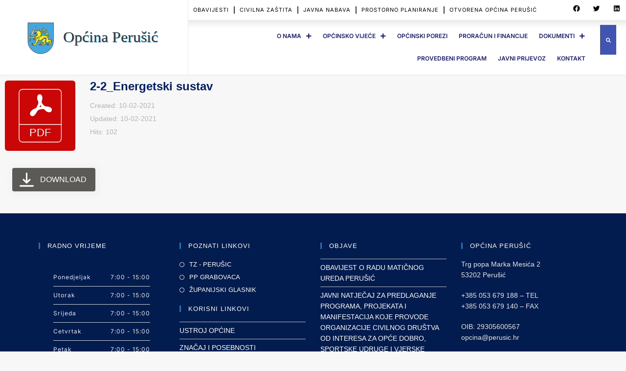

--- FILE ---
content_type: text/html; charset=UTF-8
request_url: https://perusic.hr/wpfd_file/2-2_energetski-sustav-2/
body_size: 123391
content:
<!DOCTYPE html>
<html class="html" lang="en-US">
<head>
	<meta charset="UTF-8">
	<link rel="profile" href="https://gmpg.org/xfn/11">

	<title>2-2_Energetski sustav &#8211; Općina Perušić</title>
<meta name='robots' content='max-image-preview:large' />
<meta name="viewport" content="width=device-width, initial-scale=1"><link rel='dns-prefetch' href='//www.googletagmanager.com' />
<link rel="alternate" type="application/rss+xml" title="Općina Perušić &raquo; Feed" href="https://perusic.hr/feed/" />
<link rel="alternate" type="application/rss+xml" title="Općina Perušić &raquo; Comments Feed" href="https://perusic.hr/comments/feed/" />
<link rel="alternate" title="oEmbed (JSON)" type="application/json+oembed" href="https://perusic.hr/wp-json/oembed/1.0/embed?url=https%3A%2F%2Fperusic.hr%2Fwpfd_file%2F2-2_energetski-sustav-2%2F" />
<link rel="alternate" title="oEmbed (XML)" type="text/xml+oembed" href="https://perusic.hr/wp-json/oembed/1.0/embed?url=https%3A%2F%2Fperusic.hr%2Fwpfd_file%2F2-2_energetski-sustav-2%2F&#038;format=xml" />
<style id='wp-img-auto-sizes-contain-inline-css'>
img:is([sizes=auto i],[sizes^="auto," i]){contain-intrinsic-size:3000px 1500px}
/*# sourceURL=wp-img-auto-sizes-contain-inline-css */
</style>
<link rel='stylesheet' id='wpfd-modal-css' href='https://perusic.hr/wp-content/plugins/wp-file-download/app/admin/assets/css/leanmodal.css?ver=6.9' media='all' />
<link rel='stylesheet' id='wpfd-elementor-widget-style-css' href='https://perusic.hr/wp-content/plugins/wp-file-download/app/includes/elementor/assets/css/elementor.widgets.css?ver=6.2.3' media='all' />
<link rel='stylesheet' id='wpfd-jquery-tagit-css' href='https://perusic.hr/wp-content/plugins/wp-file-download/app/admin/assets/css/jquery.tagit.css?ver=6.9' media='all' />
<link rel='stylesheet' id='wpfd-daterangepicker-style-css' href='https://perusic.hr/wp-content/plugins/wp-file-download/app/admin/assets/ui/css/daterangepicker.css?ver=6.2.3' media='all' />
<link rel='stylesheet' id='wpfd-chosen-style-css' href='https://perusic.hr/wp-content/plugins/wp-file-download/app/admin/assets/css/chosen.css?ver=6.2.3' media='all' />
<link rel='stylesheet' id='wpfd-jquery-qtip-style-css' href='https://perusic.hr/wp-content/plugins/wp-file-download/app/admin/assets/ui/css/jquery.qtip.css?ver=6.2.3' media='all' />
<link rel='stylesheet' id='wpfd-elementor-widget-dark-style-css' href='https://perusic.hr/wp-content/plugins/wp-file-download/app/includes/elementor/assets/css/elementor.dark.css?ver=3.34.1' media='(prefers-color-scheme: dark)' />
<link rel='stylesheet' id='wpfd-elementor-widget-light-style-css' href='https://perusic.hr/wp-content/plugins/wp-file-download/app/includes/elementor/assets/css/elementor.light.css?ver=3.34.1' media='(prefers-color-scheme: light)' />
<style id='wp-emoji-styles-inline-css'>

	img.wp-smiley, img.emoji {
		display: inline !important;
		border: none !important;
		box-shadow: none !important;
		height: 1em !important;
		width: 1em !important;
		margin: 0 0.07em !important;
		vertical-align: -0.1em !important;
		background: none !important;
		padding: 0 !important;
	}
/*# sourceURL=wp-emoji-styles-inline-css */
</style>
<style id='pdfemb-pdf-embedder-viewer-style-inline-css'>
.wp-block-pdfemb-pdf-embedder-viewer{max-width:none}

/*# sourceURL=https://perusic.hr/wp-content/plugins/pdf-embedder/block/build/style-index.css */
</style>
<link rel='stylesheet' id='jet-engine-frontend-css' href='https://perusic.hr/wp-content/plugins/jet-engine/assets/css/frontend.css?ver=3.8.2' media='all' />
<link rel='stylesheet' id='contact-form-7-css' href='https://perusic.hr/wp-content/plugins/contact-form-7/includes/css/styles.css?ver=6.1.4' media='all' />
<link rel='stylesheet' id='wettervorhersage-css' href='https://perusic.hr/wp-content/plugins/wettervorhersage/public/css/wettervorhersage-public.css?ver=1.0.0' media='all' />
<link rel='stylesheet' id='dashicons-css' href='https://perusic.hr/wp-includes/css/dashicons.min.css?ver=6.9' media='all' />
<link rel='stylesheet' id='wpfd-viewer-css' href='https://perusic.hr/wp-content/plugins/wp-file-download/app/site/assets/css/viewer.css?ver=6.2.3' media='all' />
<link rel='stylesheet' id='font-awesome-css' href='https://perusic.hr/wp-content/themes/oceanwp/assets/fonts/fontawesome/css/all.min.css?ver=6.7.2' media='all' />
<link rel='stylesheet' id='simple-line-icons-css' href='https://perusic.hr/wp-content/themes/oceanwp/assets/css/third/simple-line-icons.min.css?ver=2.4.0' media='all' />
<link rel='stylesheet' id='oceanwp-style-css' href='https://perusic.hr/wp-content/themes/oceanwp/assets/css/style.min.css?ver=4.1.4' media='all' />
<link rel='stylesheet' id='jet-menu-public-styles-css' href='https://perusic.hr/wp-content/plugins/jet-menu/assets/public/css/public.css?ver=2.4.18' media='all' />
<link rel='stylesheet' id='jet-popup-frontend-css' href='https://perusic.hr/wp-content/plugins/jet-popup/assets/css/jet-popup-frontend.css?ver=2.0.20.3' media='all' />
<link rel='stylesheet' id='jet-theme-core-frontend-styles-css' href='https://perusic.hr/wp-content/plugins/jet-theme-core/assets/css/frontend.css?ver=2.3.1.1' media='all' />
<link rel='stylesheet' id='e-animation-fadeIn-css' href='https://perusic.hr/wp-content/plugins/elementor/assets/lib/animations/styles/fadeIn.min.css?ver=3.34.1' media='all' />
<link rel='stylesheet' id='elementor-frontend-css' href='https://perusic.hr/wp-content/plugins/elementor/assets/css/frontend.min.css?ver=3.34.1' media='all' />
<link rel='stylesheet' id='widget-image-css' href='https://perusic.hr/wp-content/plugins/elementor/assets/css/widget-image.min.css?ver=3.34.1' media='all' />
<link rel='stylesheet' id='e-animation-slideInDown-css' href='https://perusic.hr/wp-content/plugins/elementor/assets/lib/animations/styles/slideInDown.min.css?ver=3.34.1' media='all' />
<link rel='stylesheet' id='widget-nav-menu-css' href='https://perusic.hr/wp-content/plugins/elementor-pro/assets/css/widget-nav-menu.min.css?ver=3.34.0' media='all' />
<link rel='stylesheet' id='widget-share-buttons-css' href='https://perusic.hr/wp-content/plugins/elementor-pro/assets/css/widget-share-buttons.min.css?ver=3.34.0' media='all' />
<link rel='stylesheet' id='e-apple-webkit-css' href='https://perusic.hr/wp-content/plugins/elementor/assets/css/conditionals/apple-webkit.min.css?ver=3.34.1' media='all' />
<link rel='stylesheet' id='elementor-icons-shared-0-css' href='https://perusic.hr/wp-content/plugins/elementor/assets/lib/font-awesome/css/fontawesome.min.css?ver=5.15.3' media='all' />
<link rel='stylesheet' id='elementor-icons-fa-solid-css' href='https://perusic.hr/wp-content/plugins/elementor/assets/lib/font-awesome/css/solid.min.css?ver=5.15.3' media='all' />
<link rel='stylesheet' id='elementor-icons-fa-brands-css' href='https://perusic.hr/wp-content/plugins/elementor/assets/lib/font-awesome/css/brands.min.css?ver=5.15.3' media='all' />
<link rel='stylesheet' id='widget-search-form-css' href='https://perusic.hr/wp-content/plugins/elementor-pro/assets/css/widget-search-form.min.css?ver=3.34.0' media='all' />
<link rel='stylesheet' id='e-sticky-css' href='https://perusic.hr/wp-content/plugins/elementor-pro/assets/css/modules/sticky.min.css?ver=3.34.0' media='all' />
<link rel='stylesheet' id='jet-blocks-css' href='https://perusic.hr/wp-content/uploads/elementor/css/custom-jet-blocks.css?ver=1.3.22' media='all' />
<link rel='stylesheet' id='elementor-icons-css' href='https://perusic.hr/wp-content/plugins/elementor/assets/lib/eicons/css/elementor-icons.min.css?ver=5.45.0' media='all' />
<link rel='stylesheet' id='elementor-post-64-css' href='https://perusic.hr/wp-content/uploads/elementor/css/post-64.css?ver=1768624856' media='all' />
<link rel='stylesheet' id='jet-tabs-frontend-css' href='https://perusic.hr/wp-content/plugins/jet-tabs/assets/css/jet-tabs-frontend.css?ver=2.2.12.1' media='all' />
<link rel='stylesheet' id='swiper-css' href='https://perusic.hr/wp-content/plugins/elementor/assets/lib/swiper/v8/css/swiper.min.css?ver=8.4.5' media='all' />
<link rel='stylesheet' id='jet-tricks-frontend-css' href='https://perusic.hr/wp-content/plugins/jet-tricks/assets/css/jet-tricks-frontend.css?ver=1.5.9' media='all' />
<link rel='stylesheet' id='elementor-post-3612-css' href='https://perusic.hr/wp-content/uploads/elementor/css/post-3612.css?ver=1768624856' media='all' />
<link rel='stylesheet' id='cf7cf-style-css' href='https://perusic.hr/wp-content/plugins/cf7-conditional-fields/style.css?ver=2.6.7' media='all' />
<link rel='stylesheet' id='jquery-chosen-css' href='https://perusic.hr/wp-content/plugins/jet-search/assets/lib/chosen/chosen.min.css?ver=1.8.7' media='all' />
<link rel='stylesheet' id='jet-search-css' href='https://perusic.hr/wp-content/plugins/jet-search/assets/css/jet-search.css?ver=3.5.16.1' media='all' />
<link rel='stylesheet' id='jet-menu-oceanwp-css' href='https://perusic.hr/wp-content/plugins/jet-menu/integration/themes/oceanwp/assets/css/style.css?ver=2.4.18' media='all' />
<link rel='stylesheet' id='oe-widgets-style-css' href='https://perusic.hr/wp-content/plugins/ocean-extra/assets/css/widgets.css?ver=6.9' media='all' />
<link rel='stylesheet' id='elementor-gf-local-roboto-css' href='https://perusic.hr/wp-content/uploads/elementor/google-fonts/css/roboto.css?ver=1744103179' media='all' />
<link rel='stylesheet' id='elementor-gf-local-inter-css' href='https://perusic.hr/wp-content/uploads/elementor/google-fonts/css/inter.css?ver=1744103185' media='all' />
<link rel='stylesheet' id='elementor-gf-local-poppins-css' href='https://perusic.hr/wp-content/uploads/elementor/google-fonts/css/poppins.css?ver=1744103187' media='all' />
<script id="jquery-core-js-extra">
var SDT_DATA = {"ajaxurl":"https://perusic.hr/wp-admin/admin-ajax.php","siteUrl":"https://perusic.hr/","pluginsUrl":"https://perusic.hr/wp-content/plugins","isAdmin":""};
//# sourceURL=jquery-core-js-extra
</script>
<script src="https://perusic.hr/wp-includes/js/jquery/jquery.min.js?ver=3.7.1" id="jquery-core-js"></script>
<script src="https://perusic.hr/wp-includes/js/jquery/jquery-migrate.min.js?ver=3.4.1" id="jquery-migrate-js"></script>
<script src="https://perusic.hr/wp-content/plugins/wp-file-download/app/admin/assets/js/jquery.leanModal.min.js?ver=6.9" id="wpfd-modal-js"></script>
<script id="wpfd-elementor-js-extra">
var wpfd_elemetor_vars = {"dir":"https://perusic.hr/wp-content/plugins/wp-file-download/"};
//# sourceURL=wpfd-elementor-js-extra
</script>
<script src="https://perusic.hr/wp-content/plugins/wp-file-download/app/includes/elementor/assets/js/jquery.elementor.js?ver=6.9" id="wpfd-elementor-js"></script>
<script src="https://perusic.hr/wp-includes/js/jquery/ui/core.min.js?ver=1.13.3" id="jquery-ui-core-js"></script>
<script src="https://perusic.hr/wp-includes/js/jquery/ui/menu.min.js?ver=1.13.3" id="jquery-ui-menu-js"></script>
<script src="https://perusic.hr/wp-includes/js/dist/dom-ready.min.js?ver=f77871ff7694fffea381" id="wp-dom-ready-js"></script>
<script src="https://perusic.hr/wp-includes/js/dist/hooks.min.js?ver=dd5603f07f9220ed27f1" id="wp-hooks-js"></script>
<script src="https://perusic.hr/wp-includes/js/dist/i18n.min.js?ver=c26c3dc7bed366793375" id="wp-i18n-js"></script>
<script id="wp-i18n-js-after">
wp.i18n.setLocaleData( { 'text direction\u0004ltr': [ 'ltr' ] } );
//# sourceURL=wp-i18n-js-after
</script>
<script src="https://perusic.hr/wp-includes/js/dist/a11y.min.js?ver=cb460b4676c94bd228ed" id="wp-a11y-js"></script>
<script src="https://perusic.hr/wp-includes/js/jquery/ui/autocomplete.min.js?ver=1.13.3" id="jquery-ui-autocomplete-js"></script>
<script src="https://perusic.hr/wp-content/plugins/wp-file-download/app/admin/assets/js/jquery.tagit.js?ver=6.2.3" id="wpfd-jquery-tagit-js"></script>
<script src="https://perusic.hr/wp-content/plugins/wp-file-download/app/admin/assets/ui/js/moment.min.js?ver=6.2.3" id="wpfd-moment-js"></script>
<script src="https://perusic.hr/wp-content/plugins/wp-file-download/app/admin/assets/ui/js/daterangepicker.min.js?ver=6.2.3" id="wpfd-daterangepicker-js"></script>
<script src="https://perusic.hr/wp-content/plugins/wp-file-download/app/admin/assets/js/chosen.jquery.min.js?ver=6.2.3" id="wpfd-chosen-js"></script>
<script id="wpfd-search_filter-js-extra">
var wpfdvars = {"downloadSelected":"","dateFormat":"DD-MM-YYYY","locale":"en","msg_search_box_placeholder":"Input tags here...","msg_file_category":"FILES CATEGORY","msg_filter_by_tags":"Filter by Tags","msg_no_tag_in_this_category_found":"No tags in this category found!","msg_to_date_greater_than_from_date":"The To date must be greater than the From date.","msg_overlap_date":"You have selected a date that has been overlapped with the previous date.","search_file_suggestion":"0","check_empty_key_search":"","translates":{"download_selected":"Download selected","msg_upload_file":"New File(s) uploaded with success!","msg_loading":"Please wait while your file(s) is uploaded!","msg_search_file_category_placeholder":"Search in file category...","msg_search_file_category_search":"Search","wpfd_all_categories":"All Categories"}};
//# sourceURL=wpfd-search_filter-js-extra
</script>
<script id="wpfd-search_filter-js-before">
var wpfdLocaleSettings = {
            "format": "DD-MM-YYYY",
            "separator": " - ",
            "applyLabel": "Apply",
            "cancelLabel": "Cancel",
            "fromLabel": "From",
            "toLabel": "To",
            "customRangeLabel": "Custom",
            "weekLabel": "W",
            "daysOfWeek": [
                "Su",
                "Mo",
                "Tu",
                "We",
                "Th",
                "Fr",
                "Sa",
            ],
            "monthNames": [
                "January",
                "February",
                "March",
                "April",
                "May",
                "June",
                "July",
                "August",
                "September",
                "October",
                "November",
                "December",
            ],
            "firstDay": 1,
        }
//# sourceURL=wpfd-search_filter-js-before
</script>
<script src="https://perusic.hr/wp-content/plugins/wp-file-download/app/site/assets/js/search_filter.js?ver=6.2.3" id="wpfd-search_filter-js"></script>
<script id="wpfd-search_filter-js-after">
var wpfdajaxurl = "https://perusic.hr/wp-admin/admin-ajax.php?juwpfisadmin=false&action=wpfd&"
//# sourceURL=wpfd-search_filter-js-after
</script>
<script src="https://perusic.hr/wp-content/plugins/wp-file-download/app/admin/assets/ui/js/jquery.qtip.min.js?ver=6.2.3" id="wpfd-jquery-qtip-js"></script>
<script src="https://perusic.hr/wp-content/plugins/wp-file-download/app/includes/elementor/assets/js/jquery.elementor.widgets.js?ver=6.2.3" id="jquery-elementor-widgets-js"></script>
<script src="https://perusic.hr/wp-includes/js/imagesloaded.min.js?ver=6.9" id="imagesLoaded-js"></script>
<script src="https://perusic.hr/wp-content/plugins/wettervorhersage/public/js/wettervorhersage-public.js?ver=1.0.0" id="wettervorhersage-js"></script>
<script id="wpfd-mediaTable-js-extra">
var wpfd_var = {"adminurl":"https://perusic.hr/wp-admin/admin.php","wpfdajaxurl":"https://perusic.hr/wp-admin/admin-ajax.php?juwpfisadmin=false&action=wpfd&"};
//# sourceURL=wpfd-mediaTable-js-extra
</script>
<script src="https://perusic.hr/wp-content/plugins/wp-file-download/app/site/themes/wpfd-table/js/jquery.mediaTable.js?ver=6.9" id="wpfd-mediaTable-js"></script>
<script id="wpfd-modal-init-js-extra">
var wpfdmodalvars = {"adminurl":"https://perusic.hr/wp-admin/","wpfd_iframe_title":"WP File Download Iframe"};
//# sourceURL=wpfd-modal-init-js-extra
</script>
<script src="https://perusic.hr/wp-content/plugins/wp-file-download/app/site/assets/js/leanmodal.init.js?ver=6.9" id="wpfd-modal-init-js"></script>

<!-- Google tag (gtag.js) snippet added by Site Kit -->
<!-- Google Analytics snippet added by Site Kit -->
<script src="https://www.googletagmanager.com/gtag/js?id=G-851CFHG682" id="google_gtagjs-js" async></script>
<script id="google_gtagjs-js-after">
window.dataLayer = window.dataLayer || [];function gtag(){dataLayer.push(arguments);}
gtag("set","linker",{"domains":["perusic.hr"]});
gtag("js", new Date());
gtag("set", "developer_id.dZTNiMT", true);
gtag("config", "G-851CFHG682");
//# sourceURL=google_gtagjs-js-after
</script>
<link rel="https://api.w.org/" href="https://perusic.hr/wp-json/" /><link rel="EditURI" type="application/rsd+xml" title="RSD" href="https://perusic.hr/xmlrpc.php?rsd" />
<meta name="generator" content="WordPress 6.9" />
<link rel="canonical" href="https://perusic.hr/wpfd_file/2-2_energetski-sustav-2/" />
<link rel='shortlink' href='https://perusic.hr/?p=1302' />
<meta name="generator" content="Site Kit by Google 1.170.0" /><meta name="generator" content="Elementor 3.34.1; features: additional_custom_breakpoints; settings: css_print_method-external, google_font-enabled, font_display-auto">
			<style>
				.e-con.e-parent:nth-of-type(n+4):not(.e-lazyloaded):not(.e-no-lazyload),
				.e-con.e-parent:nth-of-type(n+4):not(.e-lazyloaded):not(.e-no-lazyload) * {
					background-image: none !important;
				}
				@media screen and (max-height: 1024px) {
					.e-con.e-parent:nth-of-type(n+3):not(.e-lazyloaded):not(.e-no-lazyload),
					.e-con.e-parent:nth-of-type(n+3):not(.e-lazyloaded):not(.e-no-lazyload) * {
						background-image: none !important;
					}
				}
				@media screen and (max-height: 640px) {
					.e-con.e-parent:nth-of-type(n+2):not(.e-lazyloaded):not(.e-no-lazyload),
					.e-con.e-parent:nth-of-type(n+2):not(.e-lazyloaded):not(.e-no-lazyload) * {
						background-image: none !important;
					}
				}
			</style>
			<link rel="icon" href="https://perusic.hr/wp-content/uploads/2020/10/cropped-logoPerusic-32x32.jpg" sizes="32x32" />
<link rel="icon" href="https://perusic.hr/wp-content/uploads/2020/10/cropped-logoPerusic-192x192.jpg" sizes="192x192" />
<link rel="apple-touch-icon" href="https://perusic.hr/wp-content/uploads/2020/10/cropped-logoPerusic-180x180.jpg" />
<meta name="msapplication-TileImage" content="https://perusic.hr/wp-content/uploads/2020/10/cropped-logoPerusic-270x270.jpg" />
<!-- OceanWP CSS -->
<style type="text/css">
/* Colors */a:hover,a.light:hover,.theme-heading .text::before,.theme-heading .text::after,#top-bar-content >a:hover,#top-bar-social li.oceanwp-email a:hover,#site-navigation-wrap .dropdown-menu >li >a:hover,#site-header.medium-header #medium-searchform button:hover,.oceanwp-mobile-menu-icon a:hover,.blog-entry.post .blog-entry-header .entry-title a:hover,.blog-entry.post .blog-entry-readmore a:hover,.blog-entry.thumbnail-entry .blog-entry-category a,ul.meta li a:hover,.dropcap,.single nav.post-navigation .nav-links .title,body .related-post-title a:hover,body #wp-calendar caption,body .contact-info-widget.default i,body .contact-info-widget.big-icons i,body .custom-links-widget .oceanwp-custom-links li a:hover,body .custom-links-widget .oceanwp-custom-links li a:hover:before,body .posts-thumbnails-widget li a:hover,body .social-widget li.oceanwp-email a:hover,.comment-author .comment-meta .comment-reply-link,#respond #cancel-comment-reply-link:hover,#footer-widgets .footer-box a:hover,#footer-bottom a:hover,#footer-bottom #footer-bottom-menu a:hover,.sidr a:hover,.sidr-class-dropdown-toggle:hover,.sidr-class-menu-item-has-children.active >a,.sidr-class-menu-item-has-children.active >a >.sidr-class-dropdown-toggle,input[type=checkbox]:checked:before{color:#1e73be}.single nav.post-navigation .nav-links .title .owp-icon use,.blog-entry.post .blog-entry-readmore a:hover .owp-icon use,body .contact-info-widget.default .owp-icon use,body .contact-info-widget.big-icons .owp-icon use{stroke:#1e73be}input[type="button"],input[type="reset"],input[type="submit"],button[type="submit"],.button,#site-navigation-wrap .dropdown-menu >li.btn >a >span,.thumbnail:hover i,.thumbnail:hover .link-post-svg-icon,.post-quote-content,.omw-modal .omw-close-modal,body .contact-info-widget.big-icons li:hover i,body .contact-info-widget.big-icons li:hover .owp-icon,body div.wpforms-container-full .wpforms-form input[type=submit],body div.wpforms-container-full .wpforms-form button[type=submit],body div.wpforms-container-full .wpforms-form .wpforms-page-button,.woocommerce-cart .wp-element-button,.woocommerce-checkout .wp-element-button,.wp-block-button__link{background-color:#1e73be}.widget-title{border-color:#1e73be}blockquote{border-color:#1e73be}.wp-block-quote{border-color:#1e73be}#searchform-dropdown{border-color:#1e73be}.dropdown-menu .sub-menu{border-color:#1e73be}.blog-entry.large-entry .blog-entry-readmore a:hover{border-color:#1e73be}.oceanwp-newsletter-form-wrap input[type="email"]:focus{border-color:#1e73be}.social-widget li.oceanwp-email a:hover{border-color:#1e73be}#respond #cancel-comment-reply-link:hover{border-color:#1e73be}body .contact-info-widget.big-icons li:hover i{border-color:#1e73be}body .contact-info-widget.big-icons li:hover .owp-icon{border-color:#1e73be}#footer-widgets .oceanwp-newsletter-form-wrap input[type="email"]:focus{border-color:#1e73be}input[type="button"]:hover,input[type="reset"]:hover,input[type="submit"]:hover,button[type="submit"]:hover,input[type="button"]:focus,input[type="reset"]:focus,input[type="submit"]:focus,button[type="submit"]:focus,.button:hover,.button:focus,#site-navigation-wrap .dropdown-menu >li.btn >a:hover >span,.post-quote-author,.omw-modal .omw-close-modal:hover,body div.wpforms-container-full .wpforms-form input[type=submit]:hover,body div.wpforms-container-full .wpforms-form button[type=submit]:hover,body div.wpforms-container-full .wpforms-form .wpforms-page-button:hover,.woocommerce-cart .wp-element-button:hover,.woocommerce-checkout .wp-element-button:hover,.wp-block-button__link:hover{background-color:#056087}a{color:#001e66}a .owp-icon use{stroke:#001e66}a:hover{color:#282828}a:hover .owp-icon use{stroke:#282828}.separate-layout,.has-parallax-footer.separate-layout #main{background-color:#f7f7f7}.boxed-layout #wrap,.separate-layout .content-area,.separate-layout .widget-area .sidebar-box,body.separate-blog.separate-layout #blog-entries >*,body.separate-blog.separate-layout .oceanwp-pagination,body.separate-blog.separate-layout .blog-entry.grid-entry .blog-entry-inner,.has-parallax-footer:not(.separate-layout) #main{background-color:rgba(255,255,255,0.93)}body .theme-button,body input[type="submit"],body button[type="submit"],body button,body .button,body div.wpforms-container-full .wpforms-form input[type=submit],body div.wpforms-container-full .wpforms-form button[type=submit],body div.wpforms-container-full .wpforms-form .wpforms-page-button,.woocommerce-cart .wp-element-button,.woocommerce-checkout .wp-element-button,.wp-block-button__link{background-color:#1e73be}body .theme-button:hover,body input[type="submit"]:hover,body button[type="submit"]:hover,body button:hover,body .button:hover,body div.wpforms-container-full .wpforms-form input[type=submit]:hover,body div.wpforms-container-full .wpforms-form input[type=submit]:active,body div.wpforms-container-full .wpforms-form button[type=submit]:hover,body div.wpforms-container-full .wpforms-form button[type=submit]:active,body div.wpforms-container-full .wpforms-form .wpforms-page-button:hover,body div.wpforms-container-full .wpforms-form .wpforms-page-button:active,.woocommerce-cart .wp-element-button:hover,.woocommerce-checkout .wp-element-button:hover,.wp-block-button__link:hover{background-color:#096c96}body .theme-button,body input[type="submit"],body button[type="submit"],body button,body .button,body div.wpforms-container-full .wpforms-form input[type=submit],body div.wpforms-container-full .wpforms-form button[type=submit],body div.wpforms-container-full .wpforms-form .wpforms-page-button,.woocommerce-cart .wp-element-button,.woocommerce-checkout .wp-element-button,.wp-block-button__link{border-color:#ffffff}body .theme-button:hover,body input[type="submit"]:hover,body button[type="submit"]:hover,body button:hover,body .button:hover,body div.wpforms-container-full .wpforms-form input[type=submit]:hover,body div.wpforms-container-full .wpforms-form input[type=submit]:active,body div.wpforms-container-full .wpforms-form button[type=submit]:hover,body div.wpforms-container-full .wpforms-form button[type=submit]:active,body div.wpforms-container-full .wpforms-form .wpforms-page-button:hover,body div.wpforms-container-full .wpforms-form .wpforms-page-button:active,.woocommerce-cart .wp-element-button:hover,.woocommerce-checkout .wp-element-button:hover,.wp-block-button__link:hover{border-color:#ffffff}.page-header .page-header-title,.page-header.background-image-page-header .page-header-title{color:#727272}.site-breadcrumbs,.background-image-page-header .site-breadcrumbs{color:#2b2b2b}.site-breadcrumbs a:hover,.background-image-page-header .site-breadcrumbs a:hover{color:#1e73be}.site-breadcrumbs a:hover .owp-icon use,.background-image-page-header .site-breadcrumbs a:hover .owp-icon use{stroke:#1e73be}body{color:#333333}/* OceanWP Style Settings CSS */.container{width:1350px}body{background-position:center left}body{background-repeat:no-repeat}body{background-size:auto}.theme-button,input[type="submit"],button[type="submit"],button,body div.wpforms-container-full .wpforms-form input[type=submit],body div.wpforms-container-full .wpforms-form button[type=submit],body div.wpforms-container-full .wpforms-form .wpforms-page-button{padding:25px 40px 25px 40px}.theme-button,input[type="submit"],button[type="submit"],button,.button,body div.wpforms-container-full .wpforms-form input[type=submit],body div.wpforms-container-full .wpforms-form button[type=submit],body div.wpforms-container-full .wpforms-form .wpforms-page-button{border-style:solid}.theme-button,input[type="submit"],button[type="submit"],button,.button,body div.wpforms-container-full .wpforms-form input[type=submit],body div.wpforms-container-full .wpforms-form button[type=submit],body div.wpforms-container-full .wpforms-form .wpforms-page-button{border-width:1px}form input[type="text"],form input[type="password"],form input[type="email"],form input[type="url"],form input[type="date"],form input[type="month"],form input[type="time"],form input[type="datetime"],form input[type="datetime-local"],form input[type="week"],form input[type="number"],form input[type="search"],form input[type="tel"],form input[type="color"],form select,form textarea,.woocommerce .woocommerce-checkout .select2-container--default .select2-selection--single{border-style:solid}body div.wpforms-container-full .wpforms-form input[type=date],body div.wpforms-container-full .wpforms-form input[type=datetime],body div.wpforms-container-full .wpforms-form input[type=datetime-local],body div.wpforms-container-full .wpforms-form input[type=email],body div.wpforms-container-full .wpforms-form input[type=month],body div.wpforms-container-full .wpforms-form input[type=number],body div.wpforms-container-full .wpforms-form input[type=password],body div.wpforms-container-full .wpforms-form input[type=range],body div.wpforms-container-full .wpforms-form input[type=search],body div.wpforms-container-full .wpforms-form input[type=tel],body div.wpforms-container-full .wpforms-form input[type=text],body div.wpforms-container-full .wpforms-form input[type=time],body div.wpforms-container-full .wpforms-form input[type=url],body div.wpforms-container-full .wpforms-form input[type=week],body div.wpforms-container-full .wpforms-form select,body div.wpforms-container-full .wpforms-form textarea{border-style:solid}form input[type="text"],form input[type="password"],form input[type="email"],form input[type="url"],form input[type="date"],form input[type="month"],form input[type="time"],form input[type="datetime"],form input[type="datetime-local"],form input[type="week"],form input[type="number"],form input[type="search"],form input[type="tel"],form input[type="color"],form select,form textarea{border-radius:3px}body div.wpforms-container-full .wpforms-form input[type=date],body div.wpforms-container-full .wpforms-form input[type=datetime],body div.wpforms-container-full .wpforms-form input[type=datetime-local],body div.wpforms-container-full .wpforms-form input[type=email],body div.wpforms-container-full .wpforms-form input[type=month],body div.wpforms-container-full .wpforms-form input[type=number],body div.wpforms-container-full .wpforms-form input[type=password],body div.wpforms-container-full .wpforms-form input[type=range],body div.wpforms-container-full .wpforms-form input[type=search],body div.wpforms-container-full .wpforms-form input[type=tel],body div.wpforms-container-full .wpforms-form input[type=text],body div.wpforms-container-full .wpforms-form input[type=time],body div.wpforms-container-full .wpforms-form input[type=url],body div.wpforms-container-full .wpforms-form input[type=week],body div.wpforms-container-full .wpforms-form select,body div.wpforms-container-full .wpforms-form textarea{border-radius:3px}#scroll-top{background-color:#001e49}/* Header */#site-logo #site-logo-inner,.oceanwp-social-menu .social-menu-inner,#site-header.full_screen-header .menu-bar-inner,.after-header-content .after-header-content-inner{height:80px}#site-navigation-wrap .dropdown-menu >li >a,#site-navigation-wrap .dropdown-menu >li >span.opl-logout-link,.oceanwp-mobile-menu-icon a,.mobile-menu-close,.after-header-content-inner >a{line-height:80px}#site-header.has-header-media .overlay-header-media{background-color:rgba(0,0,0,0.35)}#site-logo #site-logo-inner a img,#site-header.center-header #site-navigation-wrap .middle-site-logo a img{max-width:309px}#site-header #site-logo #site-logo-inner a img,#site-header.center-header #site-navigation-wrap .middle-site-logo a img{max-height:500px}.effect-one #site-navigation-wrap .dropdown-menu >li >a.menu-link >span:after,.effect-three #site-navigation-wrap .dropdown-menu >li >a.menu-link >span:after,.effect-five #site-navigation-wrap .dropdown-menu >li >a.menu-link >span:before,.effect-five #site-navigation-wrap .dropdown-menu >li >a.menu-link >span:after,.effect-nine #site-navigation-wrap .dropdown-menu >li >a.menu-link >span:before,.effect-nine #site-navigation-wrap .dropdown-menu >li >a.menu-link >span:after{background-color:#ffffff}.effect-four #site-navigation-wrap .dropdown-menu >li >a.menu-link >span:before,.effect-four #site-navigation-wrap .dropdown-menu >li >a.menu-link >span:after,.effect-seven #site-navigation-wrap .dropdown-menu >li >a.menu-link:hover >span:after,.effect-seven #site-navigation-wrap .dropdown-menu >li.sfHover >a.menu-link >span:after{color:#ffffff}.effect-seven #site-navigation-wrap .dropdown-menu >li >a.menu-link:hover >span:after,.effect-seven #site-navigation-wrap .dropdown-menu >li.sfHover >a.menu-link >span:after{text-shadow:10px 0 #ffffff,-10px 0 #ffffff}.effect-two #site-navigation-wrap .dropdown-menu >li >a.menu-link >span:after,.effect-eight #site-navigation-wrap .dropdown-menu >li >a.menu-link >span:before,.effect-eight #site-navigation-wrap .dropdown-menu >li >a.menu-link >span:after{background-color:#ffffff}.effect-six #site-navigation-wrap .dropdown-menu >li >a.menu-link >span:before,.effect-six #site-navigation-wrap .dropdown-menu >li >a.menu-link >span:after{border-color:#ffffff}.effect-ten #site-navigation-wrap .dropdown-menu >li >a.menu-link:hover >span,.effect-ten #site-navigation-wrap .dropdown-menu >li.sfHover >a.menu-link >span{-webkit-box-shadow:0 0 10px 4px #ffffff;-moz-box-shadow:0 0 10px 4px #ffffff;box-shadow:0 0 10px 4px #ffffff}#site-navigation-wrap .dropdown-menu >li >a,.oceanwp-mobile-menu-icon a,#searchform-header-replace-close{color:#1e73be}#site-navigation-wrap .dropdown-menu >li >a .owp-icon use,.oceanwp-mobile-menu-icon a .owp-icon use,#searchform-header-replace-close .owp-icon use{stroke:#1e73be}#site-navigation-wrap .dropdown-menu >li >a:hover,.oceanwp-mobile-menu-icon a:hover,#searchform-header-replace-close:hover{color:#ffffff}#site-navigation-wrap .dropdown-menu >li >a:hover .owp-icon use,.oceanwp-mobile-menu-icon a:hover .owp-icon use,#searchform-header-replace-close:hover .owp-icon use{stroke:#ffffff}#site-navigation-wrap .dropdown-menu >.current-menu-item >a,#site-navigation-wrap .dropdown-menu >.current-menu-ancestor >a,#site-navigation-wrap .dropdown-menu >.current-menu-item >a:hover,#site-navigation-wrap .dropdown-menu >.current-menu-ancestor >a:hover{color:#e8e8e8}#site-navigation-wrap .dropdown-menu >li >a{background-color:#ffffff}#site-navigation-wrap .dropdown-menu >li >a:hover,#site-navigation-wrap .dropdown-menu >li.sfHover >a{background-color:#1e73be}#site-navigation-wrap .dropdown-menu >.current-menu-item >a,#site-navigation-wrap .dropdown-menu >.current-menu-ancestor >a,#site-navigation-wrap .dropdown-menu >.current-menu-item >a:hover,#site-navigation-wrap .dropdown-menu >.current-menu-ancestor >a:hover{background-color:#1e73be}.dropdown-menu .sub-menu{min-width:200px}.dropdown-menu .sub-menu,#searchform-dropdown,.current-shop-items-dropdown{background-color:#1e73be}.dropdown-menu .sub-menu,#searchform-dropdown,.current-shop-items-dropdown{border-color:#ffffff}.dropdown-menu ul li a.menu-link{color:#000000}.dropdown-menu ul li a.menu-link .owp-icon use{stroke:#000000}.dropdown-menu ul li a.menu-link:hover{color:#ffffff}.dropdown-menu ul li a.menu-link:hover .owp-icon use{stroke:#ffffff}.dropdown-menu ul li a.menu-link:hover{background-color:#1e73be}.dropdown-menu ul >.current-menu-item >a.menu-link{color:#f9f9f9}.dropdown-menu ul >.current-menu-item >a.menu-link{background-color:#19649e}#searchform-dropdown input{background-color:#3d3d3d}#searchform-dropdown input{color:#ffffff}#searchform-dropdown input{border-color:#e8e8e8}#sidr li,#sidr ul,#mobile-dropdown ul li,#mobile-dropdown ul li ul{border-color:rgba(229,229,229,0.035)}.sidr-class-mobile-searchform button,#mobile-dropdown #mobile-menu-search form button{color:#565656}.sidr-class-mobile-searchform button .owp-icon use,#mobile-dropdown #mobile-menu-search form button .owp-icon use{stroke:#565656}/* Topbar */#top-bar-social li a{color:#000000}#top-bar-social li a .owp-icon use{stroke:#000000}#top-bar-wrap{border-color:#ffffff}#top-bar-wrap,#top-bar-content strong{color:#1e73be}#top-bar-content a,#top-bar-social-alt a{color:#000000}#top-bar-content a:hover,#top-bar-social-alt a:hover{color:#164d8c}/* Blog CSS */.blog-entry.post .blog-entry-header .entry-title a{color:#5e5e5e}.single-post .entry-title{color:#3f3f3f}.ocean-single-post-header ul.meta-item li a:hover{color:#333333}/* Sidebar */.widget-title{border-color:#1e73be}.sidebar-box,.footer-box{color:#232323}/* Footer Widgets */#footer-widgets{padding:60px 0 60px 0}#footer-widgets{background-color:#031c4f}#footer-widgets,#footer-widgets p,#footer-widgets li a:before,#footer-widgets .contact-info-widget span.oceanwp-contact-title,#footer-widgets .recent-posts-date,#footer-widgets .recent-posts-comments,#footer-widgets .widget-recent-posts-icons li .fa{color:#e8e8e8}#footer-widgets li,#footer-widgets #wp-calendar caption,#footer-widgets #wp-calendar th,#footer-widgets #wp-calendar tbody,#footer-widgets .contact-info-widget i,#footer-widgets .oceanwp-newsletter-form-wrap input[type="email"],#footer-widgets .posts-thumbnails-widget li,#footer-widgets .social-widget li a{border-color:#bcbcbc}#footer-widgets .contact-info-widget .owp-icon{border-color:#bcbcbc}#footer-widgets .footer-box a:hover,#footer-widgets a:hover{color:#d3d3d3}/* Footer Copyright */#footer-bottom{background-color:#00163d}/* Typography */body{font-size:14px;line-height:1.8}h1,h2,h3,h4,h5,h6,.theme-heading,.widget-title,.oceanwp-widget-recent-posts-title,.comment-reply-title,.entry-title,.sidebar-box .widget-title{line-height:1.4}h1{font-size:23px;line-height:1.4}h2{font-size:20px;line-height:1.4}h3{font-size:18px;line-height:1.4}h4{font-size:17px;line-height:1.4}h5{font-size:14px;line-height:1.4}h6{font-size:15px;line-height:1.4}.page-header .page-header-title,.page-header.background-image-page-header .page-header-title{font-size:32px;line-height:0.6}.page-header .page-subheading{font-size:15px;line-height:1.8}.site-breadcrumbs,.site-breadcrumbs a{font-size:13px;line-height:1.4}#top-bar-content,#top-bar-social-alt{font-size:11px;line-height:1.2;font-weight:400}#site-logo a.site-logo-text{font-size:24px;line-height:1.2;letter-spacing:1px;font-weight:500}#site-navigation-wrap .dropdown-menu >li >a,#site-header.full_screen-header .fs-dropdown-menu >li >a,#site-header.top-header #site-navigation-wrap .dropdown-menu >li >a,#site-header.center-header #site-navigation-wrap .dropdown-menu >li >a,#site-header.medium-header #site-navigation-wrap .dropdown-menu >li >a,.oceanwp-mobile-menu-icon a{font-size:12px;font-weight:600;text-transform:uppercase}.dropdown-menu ul li a.menu-link,#site-header.full_screen-header .fs-dropdown-menu ul.sub-menu li a{font-size:12px;line-height:1.2;letter-spacing:.6px}.sidr-class-dropdown-menu li a,a.sidr-class-toggle-sidr-close,#mobile-dropdown ul li a,body #mobile-fullscreen ul li a{font-size:15px;line-height:1.8}.blog-entry.post .blog-entry-header .entry-title a{font-size:24px;line-height:1.4}.ocean-single-post-header .single-post-title{font-size:34px;line-height:1.4;letter-spacing:.6px}.ocean-single-post-header ul.meta-item li,.ocean-single-post-header ul.meta-item li a{font-size:13px;line-height:1.4;letter-spacing:.6px}.ocean-single-post-header .post-author-name,.ocean-single-post-header .post-author-name a{font-size:14px;line-height:1.4;letter-spacing:.6px}.ocean-single-post-header .post-author-description{font-size:12px;line-height:1.4;letter-spacing:.6px}.single-post .entry-title{line-height:1.4;letter-spacing:.6px}.single-post ul.meta li,.single-post ul.meta li a{font-size:14px;line-height:1.4;letter-spacing:.6px}.sidebar-box .widget-title,.sidebar-box.widget_block .wp-block-heading{font-size:13px;line-height:1;letter-spacing:1px;font-weight:600;text-transform:uppercase}.sidebar-box,.footer-box{line-height:1.6;font-weight:400}#footer-widgets .footer-box .widget-title{font-size:13px;line-height:1;letter-spacing:1px}#footer-bottom #copyright{font-size:12px;line-height:1}#footer-bottom #footer-bottom-menu{font-size:12px;line-height:1}.woocommerce-store-notice.demo_store{line-height:2;letter-spacing:1.5px}.demo_store .woocommerce-store-notice__dismiss-link{line-height:2;letter-spacing:1.5px}.woocommerce ul.products li.product li.title h2,.woocommerce ul.products li.product li.title a{font-size:14px;line-height:1.5}.woocommerce ul.products li.product li.category,.woocommerce ul.products li.product li.category a{font-size:12px;line-height:1}.woocommerce ul.products li.product .price{font-size:18px;line-height:1}.woocommerce ul.products li.product .button,.woocommerce ul.products li.product .product-inner .added_to_cart{font-size:12px;line-height:1.5;letter-spacing:1px}.woocommerce ul.products li.owp-woo-cond-notice span,.woocommerce ul.products li.owp-woo-cond-notice a{font-size:16px;line-height:1;letter-spacing:1px;font-weight:600;text-transform:capitalize}.woocommerce div.product .product_title{font-size:24px;line-height:1.4;letter-spacing:.6px}.woocommerce div.product p.price{font-size:36px;line-height:1}.woocommerce .owp-btn-normal .summary form button.button,.woocommerce .owp-btn-big .summary form button.button,.woocommerce .owp-btn-very-big .summary form button.button{font-size:12px;line-height:1.5;letter-spacing:1px;text-transform:uppercase}.woocommerce div.owp-woo-single-cond-notice span,.woocommerce div.owp-woo-single-cond-notice a{font-size:18px;line-height:2;letter-spacing:1.5px;font-weight:600;text-transform:capitalize}.ocean-preloader--active .preloader-after-content{font-size:20px;line-height:1.8;letter-spacing:.6px}
</style></head>

<body class="wp-singular wpfd_file-template-default single single-wpfd_file postid-1302 wp-custom-logo wp-embed-responsive wp-theme-oceanwp oceanwp-theme dropdown-mobile separate-layout default-breakpoint has-sidebar content-right-sidebar page-header-disabled has-breadcrumbs jet-mega-menu-location elementor-default elementor-kit-64" itemscope="itemscope" itemtype="https://schema.org/WebPage">

	
	
	<div id="outer-wrap" class="site clr">

		<a class="skip-link screen-reader-text" href="#main">Skip to content</a>

		
		<div id="wrap" class="clr">

			
			
<header id="site-header" class="effect-seven clr" data-height="80" itemscope="itemscope" itemtype="https://schema.org/WPHeader" role="banner">

			<header data-elementor-type="header" data-elementor-id="3612" class="elementor elementor-3612 elementor-location-header" data-elementor-post-type="elementor_library">
					<header class="elementor-section elementor-top-section elementor-element elementor-element-182cb3e elementor-section-full_width elementor-section-height-default elementor-section-height-default" data-id="182cb3e" data-element_type="section" data-settings="{&quot;jet_parallax_layout_list&quot;:[],&quot;sticky&quot;:&quot;top&quot;,&quot;sticky_on&quot;:[&quot;desktop&quot;,&quot;tablet&quot;,&quot;mobile&quot;],&quot;sticky_offset&quot;:0,&quot;sticky_effects_offset&quot;:0,&quot;sticky_anchor_link_offset&quot;:0}">
						<div class="elementor-container elementor-column-gap-no">
					<header class="elementor-column elementor-col-50 elementor-top-column elementor-element elementor-element-c5e4a54" data-id="c5e4a54" data-element_type="column" data-settings="{&quot;background_background&quot;:&quot;classic&quot;}">
			<div class="elementor-widget-wrap elementor-element-populated">
						<div class="elementor-element elementor-element-9d29f0f animated-slow elementor-invisible elementor-widget elementor-widget-image" data-id="9d29f0f" data-element_type="widget" data-settings="{&quot;_animation&quot;:&quot;fadeIn&quot;}" data-widget_type="image.default">
				<div class="elementor-widget-container">
																<a href="https://perusic.hr/">
							<img fetchpriority="high" width="1024" height="277" src="https://perusic.hr/wp-content/uploads/2022/02/perusic.svg" class="attachment-large size-large wp-image-2542" alt="" />								</a>
															</div>
				</div>
					</div>
		</header>
				<div class="elementor-column elementor-col-50 elementor-top-column elementor-element elementor-element-6ecbb7d" data-id="6ecbb7d" data-element_type="column">
			<div class="elementor-widget-wrap elementor-element-populated">
						<section class="elementor-section elementor-inner-section elementor-element elementor-element-512d0a0 elementor-section-boxed elementor-section-height-default elementor-section-height-default" data-id="512d0a0" data-element_type="section" data-settings="{&quot;jet_parallax_layout_list&quot;:[],&quot;background_background&quot;:&quot;classic&quot;}">
						<div class="elementor-container elementor-column-gap-no">
					<div class="elementor-column elementor-col-50 elementor-inner-column elementor-element elementor-element-0f01e30" data-id="0f01e30" data-element_type="column">
			<div class="elementor-widget-wrap elementor-element-populated">
						<div class="elementor-element elementor-element-b749fa2 elementor-nav-menu--dropdown-none elementor-invisible elementor-widget elementor-widget-nav-menu" data-id="b749fa2" data-element_type="widget" data-settings="{&quot;_animation&quot;:&quot;slideInDown&quot;,&quot;layout&quot;:&quot;horizontal&quot;,&quot;submenu_icon&quot;:{&quot;value&quot;:&quot;&lt;i class=\&quot;fas fa-caret-down\&quot; aria-hidden=\&quot;true\&quot;&gt;&lt;\/i&gt;&quot;,&quot;library&quot;:&quot;fa-solid&quot;}}" data-widget_type="nav-menu.default">
				<div class="elementor-widget-container">
								<nav aria-label="Menu" class="elementor-nav-menu--main elementor-nav-menu__container elementor-nav-menu--layout-horizontal e--pointer-background e--animation-fade">
				<ul id="menu-1-b749fa2" class="elementor-nav-menu"><li class="menu-item menu-item-type-post_type menu-item-object-page current_page_parent menu-item-3674"><a href="https://perusic.hr/obavijesti/" class="elementor-item">OBAVIJESTI</a></li>
<li class="menu-item menu-item-type-post_type menu-item-object-page menu-item-2135"><a href="https://perusic.hr/civilna-zastita/" class="elementor-item">CIVILNA ZAŠTITA</a></li>
<li class="menu-item menu-item-type-post_type menu-item-object-page menu-item-2150"><a href="https://perusic.hr/javna-nabava/" class="elementor-item">JAVNA NABAVA</a></li>
<li class="menu-item menu-item-type-post_type menu-item-object-page menu-item-3833"><a href="https://perusic.hr/prostorno-planska-dokumentacija/" class="elementor-item">PROSTORNO PLANIRANJE</a></li>
<li class="menu-item menu-item-type-custom menu-item-object-custom menu-item-3859"><a href="https://perusic.otvorenaopcina.hr/" class="elementor-item">OTVORENA OPĆINA PERUŠIĆ</a></li>
</ul>			</nav>
						<nav class="elementor-nav-menu--dropdown elementor-nav-menu__container" aria-hidden="true">
				<ul id="menu-2-b749fa2" class="elementor-nav-menu"><li class="menu-item menu-item-type-post_type menu-item-object-page current_page_parent menu-item-3674"><a href="https://perusic.hr/obavijesti/" class="elementor-item" tabindex="-1">OBAVIJESTI</a></li>
<li class="menu-item menu-item-type-post_type menu-item-object-page menu-item-2135"><a href="https://perusic.hr/civilna-zastita/" class="elementor-item" tabindex="-1">CIVILNA ZAŠTITA</a></li>
<li class="menu-item menu-item-type-post_type menu-item-object-page menu-item-2150"><a href="https://perusic.hr/javna-nabava/" class="elementor-item" tabindex="-1">JAVNA NABAVA</a></li>
<li class="menu-item menu-item-type-post_type menu-item-object-page menu-item-3833"><a href="https://perusic.hr/prostorno-planska-dokumentacija/" class="elementor-item" tabindex="-1">PROSTORNO PLANIRANJE</a></li>
<li class="menu-item menu-item-type-custom menu-item-object-custom menu-item-3859"><a href="https://perusic.otvorenaopcina.hr/" class="elementor-item" tabindex="-1">OTVORENA OPĆINA PERUŠIĆ</a></li>
</ul>			</nav>
						</div>
				</div>
					</div>
		</div>
				<div class="elementor-column elementor-col-50 elementor-inner-column elementor-element elementor-element-32893c5" data-id="32893c5" data-element_type="column">
			<div class="elementor-widget-wrap elementor-element-populated">
						<div class="elementor-element elementor-element-7faf804 elementor-share-buttons--view-icon elementor-share-buttons--skin-flat elementor-share-buttons--color-custom animated-slow elementor-share-buttons--shape-square elementor-grid-0 elementor-invisible elementor-widget elementor-widget-share-buttons" data-id="7faf804" data-element_type="widget" data-settings="{&quot;_animation&quot;:&quot;slideInDown&quot;}" data-widget_type="share-buttons.default">
				<div class="elementor-widget-container">
							<div class="elementor-grid" role="list">
								<div class="elementor-grid-item" role="listitem">
						<div class="elementor-share-btn elementor-share-btn_facebook" role="button" tabindex="0" aria-label="Share on facebook">
															<span class="elementor-share-btn__icon">
								<i class="fab fa-facebook" aria-hidden="true"></i>							</span>
																				</div>
					</div>
									<div class="elementor-grid-item" role="listitem">
						<div class="elementor-share-btn elementor-share-btn_twitter" role="button" tabindex="0" aria-label="Share on twitter">
															<span class="elementor-share-btn__icon">
								<i class="fab fa-twitter" aria-hidden="true"></i>							</span>
																				</div>
					</div>
									<div class="elementor-grid-item" role="listitem">
						<div class="elementor-share-btn elementor-share-btn_linkedin" role="button" tabindex="0" aria-label="Share on linkedin">
															<span class="elementor-share-btn__icon">
								<i class="fab fa-linkedin" aria-hidden="true"></i>							</span>
																				</div>
					</div>
						</div>
						</div>
				</div>
					</div>
		</div>
					</div>
		</section>
				<section class="elementor-section elementor-inner-section elementor-element elementor-element-25448c9 elementor-section-boxed elementor-section-height-default elementor-section-height-default" data-id="25448c9" data-element_type="section" data-settings="{&quot;jet_parallax_layout_list&quot;:[],&quot;background_background&quot;:&quot;gradient&quot;}">
						<div class="elementor-container elementor-column-gap-default">
					<nav class="elementor-column elementor-col-50 elementor-inner-column elementor-element elementor-element-c983a99" data-id="c983a99" data-element_type="column">
			<div class="elementor-widget-wrap elementor-element-populated">
						<div class="elementor-element elementor-element-f5c9153 elementor-nav-menu__align-end elementor-nav-menu--dropdown-tablet elementor-nav-menu__text-align-aside elementor-nav-menu--toggle elementor-nav-menu--burger elementor-widget elementor-widget-nav-menu" data-id="f5c9153" data-element_type="widget" data-settings="{&quot;submenu_icon&quot;:{&quot;value&quot;:&quot;&lt;i class=\&quot;fas fa-plus\&quot; aria-hidden=\&quot;true\&quot;&gt;&lt;\/i&gt;&quot;,&quot;library&quot;:&quot;fa-solid&quot;},&quot;layout&quot;:&quot;horizontal&quot;,&quot;toggle&quot;:&quot;burger&quot;}" data-widget_type="nav-menu.default">
				<div class="elementor-widget-container">
								<nav aria-label="Menu" class="elementor-nav-menu--main elementor-nav-menu__container elementor-nav-menu--layout-horizontal e--pointer-overline e--animation-slide">
				<ul id="menu-1-f5c9153" class="elementor-nav-menu"><li class="menu-item menu-item-type-post_type menu-item-object-page menu-item-has-children menu-item-56"><a href="https://perusic.hr/o-nama/" class="elementor-item">O Nama</a>
<ul class="sub-menu elementor-nav-menu--dropdown">
	<li class="menu-item menu-item-type-post_type menu-item-object-page menu-item-884"><a href="https://perusic.hr/o-nama/ustroj-opcine/" class="elementor-sub-item">USTROJ OPĆINE</a></li>
	<li class="menu-item menu-item-type-post_type menu-item-object-page menu-item-82"><a href="https://perusic.hr/o-nama/znacaj-i-posebnosti/" class="elementor-sub-item">ZNAČAJ I POSEBNOSTI</a></li>
	<li class="menu-item menu-item-type-post_type menu-item-object-page menu-item-494"><a href="https://perusic.hr/o-nama/mjesni-odbori/" class="elementor-sub-item">MJESNI ODBORI</a></li>
	<li class="menu-item menu-item-type-post_type menu-item-object-page menu-item-598"><a href="https://perusic.hr/o-nama/ustanove-i-poduzeca/" class="elementor-sub-item">Ustanove i poduzeća</a></li>
	<li class="menu-item menu-item-type-post_type menu-item-object-page menu-item-91"><a href="https://perusic.hr/o-nama/kultura/" class="elementor-sub-item">KULTURA</a></li>
	<li class="menu-item menu-item-type-post_type menu-item-object-page menu-item-101"><a href="https://perusic.hr/o-nama/sport/" class="elementor-sub-item">SPORT</a></li>
	<li class="menu-item menu-item-type-custom menu-item-object-custom menu-item-has-children menu-item-975"><a href="#" class="elementor-sub-item elementor-item-anchor">IZBORI</a>
	<ul class="sub-menu elementor-nav-menu--dropdown">
		<li class="menu-item menu-item-type-post_type menu-item-object-page menu-item-676"><a href="https://perusic.hr/?page_id=668" class="elementor-sub-item">MJESNI</a></li>
		<li class="menu-item menu-item-type-post_type menu-item-object-page menu-item-677"><a href="https://perusic.hr/o-nama/izbori/lokalni/" class="elementor-sub-item">LOKALNI</a></li>
	</ul>
</li>
	<li class="menu-item menu-item-type-post_type menu-item-object-page menu-item-71"><a href="https://perusic.hr/pristupacnost-mreznih-stranica/" class="elementor-sub-item">Pristupačnost mrežnih stranica</a></li>
	<li class="menu-item menu-item-type-post_type menu-item-object-page menu-item-102"><a href="https://perusic.hr/o-nama/pristup-informacijama/" class="elementor-sub-item">PRAVO NA PRISTUP INFORMACIJAMA</a></li>
	<li class="menu-item menu-item-type-post_type menu-item-object-page menu-item-592"><a href="https://perusic.hr/o-nama/zastita-podataka/" class="elementor-sub-item">ZAŠTITA PODATAKA</a></li>
</ul>
</li>
<li class="menu-item menu-item-type-custom menu-item-object-custom menu-item-has-children menu-item-971"><a href="#" class="elementor-item elementor-item-anchor">OPĆINSKO VIJEĆE</a>
<ul class="sub-menu elementor-nav-menu--dropdown">
	<li class="menu-item menu-item-type-post_type menu-item-object-page menu-item-85"><a href="https://perusic.hr/opcinsko-vijece/sastav-opcinkog-vijeca-opcine-perusic/" class="elementor-sub-item">SASTAV OPĆINSKOG VIJEĆA</a></li>
	<li class="menu-item menu-item-type-post_type menu-item-object-page menu-item-1129"><a href="https://perusic.hr/zapisnici/" class="elementor-sub-item">ZAPISNICI OPĆINSKOG VIJEĆA</a></li>
	<li class="menu-item menu-item-type-post_type menu-item-object-page menu-item-594"><a href="https://perusic.hr/opcinsko-vijece/sjednice/" class="elementor-sub-item">SJEDNICE</a></li>
</ul>
</li>
<li class="menu-item menu-item-type-post_type menu-item-object-page menu-item-853"><a href="https://perusic.hr/opcinski-porezi/" class="elementor-item">OPĆINSKI POREZI</a></li>
<li class="menu-item menu-item-type-post_type menu-item-object-page menu-item-595"><a href="https://perusic.hr/proracun-savjetovanja-s-javnoscu/" class="elementor-item">PRORAČUN I FINANCIJE</a></li>
<li class="menu-item menu-item-type-custom menu-item-object-custom menu-item-has-children menu-item-1414"><a href="#" class="elementor-item elementor-item-anchor">DOKUMENTI</a>
<ul class="sub-menu elementor-nav-menu--dropdown">
	<li class="menu-item menu-item-type-post_type menu-item-object-page menu-item-2541"><a href="https://perusic.hr/sluzbeno-glasilo-opcine-perusic/" class="elementor-sub-item">Službeni glasnik</a></li>
	<li class="menu-item menu-item-type-post_type menu-item-object-page menu-item-has-children menu-item-536"><a href="https://perusic.hr/dokumenti/dokumenti/" class="elementor-sub-item">Dokumenti</a>
	<ul class="sub-menu elementor-nav-menu--dropdown">
		<li class="menu-item menu-item-type-post_type menu-item-object-page menu-item-4867"><a href="https://perusic.hr/godisnji-plan-upravljanja-imovinom-strategija-upravljanja-imovinom/" class="elementor-sub-item">GODISNJI PLAN UPRAVLJANJA IMOVINOM – STRATEGIJA UPRAVLJANJA IMOVINOM</a></li>
	</ul>
</li>
	<li class="menu-item menu-item-type-post_type menu-item-object-page menu-item-533"><a href="https://perusic.hr/dokumenti/registar-ugovora/" class="elementor-sub-item">Registar ugovora</a></li>
	<li class="menu-item menu-item-type-post_type menu-item-object-page menu-item-532"><a href="https://perusic.hr/dokumenti/sponzorstva-i-donacije/" class="elementor-sub-item">Sponzorstva i donacije</a></li>
	<li class="menu-item menu-item-type-post_type menu-item-object-page menu-item-4187"><a href="https://perusic.hr/popis-potvrda-u-vezi-s-evidencijom-uporabe-zemljista-u-arkod-sustavu/" class="elementor-sub-item">POPIS POTVRDA ZEMLJIŠTA U ARKOD SUSTAVU</a></li>
</ul>
</li>
<li class="menu-item menu-item-type-post_type menu-item-object-page menu-item-4148"><a href="https://perusic.hr/provedbeni-program-za-razdoblje-2021-2025/" class="elementor-item">PROVEDBENI PROGRAM</a></li>
<li class="menu-item menu-item-type-post_type menu-item-object-page menu-item-5346"><a href="https://perusic.hr/javni-prijevoz-likaline/" class="elementor-item">JAVNI PRIJEVOZ</a></li>
<li class="menu-item menu-item-type-post_type menu-item-object-page menu-item-5298"><a href="https://perusic.hr/kontakt/" class="elementor-item">Kontakt</a></li>
</ul>			</nav>
					<div class="elementor-menu-toggle" role="button" tabindex="0" aria-label="Menu Toggle" aria-expanded="false">
			<i aria-hidden="true" role="presentation" class="elementor-menu-toggle__icon--open eicon-menu-bar"></i><i aria-hidden="true" role="presentation" class="elementor-menu-toggle__icon--close eicon-close"></i>		</div>
					<nav class="elementor-nav-menu--dropdown elementor-nav-menu__container" aria-hidden="true">
				<ul id="menu-2-f5c9153" class="elementor-nav-menu"><li class="menu-item menu-item-type-post_type menu-item-object-page menu-item-has-children menu-item-56"><a href="https://perusic.hr/o-nama/" class="elementor-item" tabindex="-1">O Nama</a>
<ul class="sub-menu elementor-nav-menu--dropdown">
	<li class="menu-item menu-item-type-post_type menu-item-object-page menu-item-884"><a href="https://perusic.hr/o-nama/ustroj-opcine/" class="elementor-sub-item" tabindex="-1">USTROJ OPĆINE</a></li>
	<li class="menu-item menu-item-type-post_type menu-item-object-page menu-item-82"><a href="https://perusic.hr/o-nama/znacaj-i-posebnosti/" class="elementor-sub-item" tabindex="-1">ZNAČAJ I POSEBNOSTI</a></li>
	<li class="menu-item menu-item-type-post_type menu-item-object-page menu-item-494"><a href="https://perusic.hr/o-nama/mjesni-odbori/" class="elementor-sub-item" tabindex="-1">MJESNI ODBORI</a></li>
	<li class="menu-item menu-item-type-post_type menu-item-object-page menu-item-598"><a href="https://perusic.hr/o-nama/ustanove-i-poduzeca/" class="elementor-sub-item" tabindex="-1">Ustanove i poduzeća</a></li>
	<li class="menu-item menu-item-type-post_type menu-item-object-page menu-item-91"><a href="https://perusic.hr/o-nama/kultura/" class="elementor-sub-item" tabindex="-1">KULTURA</a></li>
	<li class="menu-item menu-item-type-post_type menu-item-object-page menu-item-101"><a href="https://perusic.hr/o-nama/sport/" class="elementor-sub-item" tabindex="-1">SPORT</a></li>
	<li class="menu-item menu-item-type-custom menu-item-object-custom menu-item-has-children menu-item-975"><a href="#" class="elementor-sub-item elementor-item-anchor" tabindex="-1">IZBORI</a>
	<ul class="sub-menu elementor-nav-menu--dropdown">
		<li class="menu-item menu-item-type-post_type menu-item-object-page menu-item-676"><a href="https://perusic.hr/?page_id=668" class="elementor-sub-item" tabindex="-1">MJESNI</a></li>
		<li class="menu-item menu-item-type-post_type menu-item-object-page menu-item-677"><a href="https://perusic.hr/o-nama/izbori/lokalni/" class="elementor-sub-item" tabindex="-1">LOKALNI</a></li>
	</ul>
</li>
	<li class="menu-item menu-item-type-post_type menu-item-object-page menu-item-71"><a href="https://perusic.hr/pristupacnost-mreznih-stranica/" class="elementor-sub-item" tabindex="-1">Pristupačnost mrežnih stranica</a></li>
	<li class="menu-item menu-item-type-post_type menu-item-object-page menu-item-102"><a href="https://perusic.hr/o-nama/pristup-informacijama/" class="elementor-sub-item" tabindex="-1">PRAVO NA PRISTUP INFORMACIJAMA</a></li>
	<li class="menu-item menu-item-type-post_type menu-item-object-page menu-item-592"><a href="https://perusic.hr/o-nama/zastita-podataka/" class="elementor-sub-item" tabindex="-1">ZAŠTITA PODATAKA</a></li>
</ul>
</li>
<li class="menu-item menu-item-type-custom menu-item-object-custom menu-item-has-children menu-item-971"><a href="#" class="elementor-item elementor-item-anchor" tabindex="-1">OPĆINSKO VIJEĆE</a>
<ul class="sub-menu elementor-nav-menu--dropdown">
	<li class="menu-item menu-item-type-post_type menu-item-object-page menu-item-85"><a href="https://perusic.hr/opcinsko-vijece/sastav-opcinkog-vijeca-opcine-perusic/" class="elementor-sub-item" tabindex="-1">SASTAV OPĆINSKOG VIJEĆA</a></li>
	<li class="menu-item menu-item-type-post_type menu-item-object-page menu-item-1129"><a href="https://perusic.hr/zapisnici/" class="elementor-sub-item" tabindex="-1">ZAPISNICI OPĆINSKOG VIJEĆA</a></li>
	<li class="menu-item menu-item-type-post_type menu-item-object-page menu-item-594"><a href="https://perusic.hr/opcinsko-vijece/sjednice/" class="elementor-sub-item" tabindex="-1">SJEDNICE</a></li>
</ul>
</li>
<li class="menu-item menu-item-type-post_type menu-item-object-page menu-item-853"><a href="https://perusic.hr/opcinski-porezi/" class="elementor-item" tabindex="-1">OPĆINSKI POREZI</a></li>
<li class="menu-item menu-item-type-post_type menu-item-object-page menu-item-595"><a href="https://perusic.hr/proracun-savjetovanja-s-javnoscu/" class="elementor-item" tabindex="-1">PRORAČUN I FINANCIJE</a></li>
<li class="menu-item menu-item-type-custom menu-item-object-custom menu-item-has-children menu-item-1414"><a href="#" class="elementor-item elementor-item-anchor" tabindex="-1">DOKUMENTI</a>
<ul class="sub-menu elementor-nav-menu--dropdown">
	<li class="menu-item menu-item-type-post_type menu-item-object-page menu-item-2541"><a href="https://perusic.hr/sluzbeno-glasilo-opcine-perusic/" class="elementor-sub-item" tabindex="-1">Službeni glasnik</a></li>
	<li class="menu-item menu-item-type-post_type menu-item-object-page menu-item-has-children menu-item-536"><a href="https://perusic.hr/dokumenti/dokumenti/" class="elementor-sub-item" tabindex="-1">Dokumenti</a>
	<ul class="sub-menu elementor-nav-menu--dropdown">
		<li class="menu-item menu-item-type-post_type menu-item-object-page menu-item-4867"><a href="https://perusic.hr/godisnji-plan-upravljanja-imovinom-strategija-upravljanja-imovinom/" class="elementor-sub-item" tabindex="-1">GODISNJI PLAN UPRAVLJANJA IMOVINOM – STRATEGIJA UPRAVLJANJA IMOVINOM</a></li>
	</ul>
</li>
	<li class="menu-item menu-item-type-post_type menu-item-object-page menu-item-533"><a href="https://perusic.hr/dokumenti/registar-ugovora/" class="elementor-sub-item" tabindex="-1">Registar ugovora</a></li>
	<li class="menu-item menu-item-type-post_type menu-item-object-page menu-item-532"><a href="https://perusic.hr/dokumenti/sponzorstva-i-donacije/" class="elementor-sub-item" tabindex="-1">Sponzorstva i donacije</a></li>
	<li class="menu-item menu-item-type-post_type menu-item-object-page menu-item-4187"><a href="https://perusic.hr/popis-potvrda-u-vezi-s-evidencijom-uporabe-zemljista-u-arkod-sustavu/" class="elementor-sub-item" tabindex="-1">POPIS POTVRDA ZEMLJIŠTA U ARKOD SUSTAVU</a></li>
</ul>
</li>
<li class="menu-item menu-item-type-post_type menu-item-object-page menu-item-4148"><a href="https://perusic.hr/provedbeni-program-za-razdoblje-2021-2025/" class="elementor-item" tabindex="-1">PROVEDBENI PROGRAM</a></li>
<li class="menu-item menu-item-type-post_type menu-item-object-page menu-item-5346"><a href="https://perusic.hr/javni-prijevoz-likaline/" class="elementor-item" tabindex="-1">JAVNI PRIJEVOZ</a></li>
<li class="menu-item menu-item-type-post_type menu-item-object-page menu-item-5298"><a href="https://perusic.hr/kontakt/" class="elementor-item" tabindex="-1">Kontakt</a></li>
</ul>			</nav>
						</div>
				</div>
					</div>
		</nav>
				<div class="elementor-column elementor-col-50 elementor-inner-column elementor-element elementor-element-25f7de7" data-id="25f7de7" data-element_type="column">
			<div class="elementor-widget-wrap elementor-element-populated">
						<div class="elementor-element elementor-element-2d47181 elementor-search-form--skin-full_screen elementor-widget__width-auto elementor-widget elementor-widget-search-form" data-id="2d47181" data-element_type="widget" data-settings="{&quot;skin&quot;:&quot;full_screen&quot;}" data-widget_type="search-form.default">
				<div class="elementor-widget-container">
							<search role="search">
			<form class="elementor-search-form" action="https://perusic.hr" method="get">
												<div class="elementor-search-form__toggle" role="button" tabindex="0" aria-label="Search">
					<i aria-hidden="true" class="fas fa-search"></i>				</div>
								<div class="elementor-search-form__container">
					<label class="elementor-screen-only" for="elementor-search-form-2d47181">Search</label>

					
					<input id="elementor-search-form-2d47181" placeholder="Pretraga ..." class="elementor-search-form__input" type="search" name="s" value="">
					
					
										<div class="dialog-lightbox-close-button dialog-close-button" role="button" tabindex="0" aria-label="Close this search box.">
						<i aria-hidden="true" class="eicon-close"></i>					</div>
									</div>
			</form>
		</search>
						</div>
				</div>
					</div>
		</div>
					</div>
		</section>
					</div>
		</div>
					</div>
		</header>
				</header>
		
</header><!-- #site-header -->


			
			<main id="main" class="site-main clr"  role="main">

				
<div class="wpfd-single-file">
    <div class="wpfd-single-file--icon">
            <a href="https://docs.google.com/viewer?url&#x3D;https%3A%2F%2Fperusic.hr%2Fwp-admin%2Fadmin-ajax.php%3Fjuwpfisadmin%3Dfalse%26action%3Dwpfd%26task%3Dfile.download%26wpfd_category_id%3D111%26wpfd_file_id%3D1302%26token%3D%26preview%3D1&amp;embedded&#x3D;true" alt="2-2_Energetski sustav" class="wpfdlightbox">
            <div class="wpfd-icon-placeholder" style="background-image: url(&quot;https://perusic.hr/wp-content/plugins/wp-file-download/app/site/assets/icons/svg/pdf.svg&quot;);border-radius: 4%;box-shadow: 0px 0px 0px 0px transparent;background-color: #CB0606;border: 0px solid ;background-size: 100%;"></div>
        </a>
    </div>

    <div class="wpfd-single-file--details wpfd-file-content">
                        <h3 class="wpfd-file-content--title"><a href="https://perusic.hr/download/111/graficki-dio/1302/2-2_energetski-sustav-2.pdf" style="text-decoration: none">2-2_Energetski sustav</a></h3>
        <div class="wpfd-file-content--meta">
                    <div>Created: 10-02-2021</div>
                    <div>Updated: 10-02-2021</div>
                    <div>Hits: 102</div>
        </div>
    </div>
    <div class="wpfd-single-file--buttons">
                                <a href="https://perusic.hr/download/111/graficki-dio/1302/2-2_energetski-sustav-2.pdf"  data-id="1302" title="2-2_Energetski sustav" class="noLightbox wpfd_downloadlink wpfd-single-file-button wpfd-button-download">
                    <svg xmlns="http://www.w3.org/2000/svg" width="38" height="38" viewBox="0 0 400 400"><g fill="#ffffff"><path d="M178 234v-7V24c0-13 8-23 20-24 13-1 24 9 24 23v212l5-5 44-44c10-9 23-10 32-1s9 23-1 33l-85 85c-10 11-23 11-34 0l-85-86a22 22 0 0123-37 28 28 0 018 6l44 44a31 31 0 013 5zM200 400H24c-17 0-28-14-23-29 3-10 12-15 23-16h351c12 0 21 6 24 16 5 15-6 29-22 29H200z"/></g></svg>
                    <span>Download</span>
                </a>
    </div>
</div>


	</main><!-- #main -->

	
	
	
		
<footer id="footer" class="site-footer" itemscope="itemscope" itemtype="https://schema.org/WPFooter" role="contentinfo">

	
	<div id="footer-inner" class="clr">

		

<div id="footer-widgets" class="oceanwp-row clr tablet-2-col mobile-1-col">

	
	<div class="footer-widgets-inner container">

					<div class="footer-box span_1_of_4 col col-1">
				<div id="elementor-library-2" class="footer-widget widget_elementor-library clr"><h4 class="widget-title">RADNO VRIJEME</h4>		<div data-elementor-type="page" data-elementor-id="3423" class="elementor elementor-3423" data-elementor-post-type="elementor_library">
						<section class="elementor-section elementor-top-section elementor-element elementor-element-58769022 elementor-section-boxed elementor-section-height-default elementor-section-height-default" data-id="58769022" data-element_type="section" data-settings="{&quot;jet_parallax_layout_list&quot;:[],&quot;background_background&quot;:&quot;classic&quot;}">
						<div class="elementor-container elementor-column-gap-default">
					<div class="elementor-column elementor-col-100 elementor-top-column elementor-element elementor-element-65790911" data-id="65790911" data-element_type="column">
			<div class="elementor-widget-wrap elementor-element-populated">
						<div class="elementor-element elementor-element-338a0605 animated-slow elementor-invisible elementor-widget elementor-widget-ucaddon_business_hours" data-id="338a0605" data-element_type="widget" data-settings="{&quot;_animation&quot;:&quot;fadeIn&quot;,&quot;_animation_delay&quot;:300}" data-widget_type="ucaddon_business_hours.default">
				<div class="elementor-widget-container">
					
<!-- start Business Hours -->
<style>/* widget: Business Hours */

#uc_business_hours_elementor_338a0605
{
  overflow:hidden;
}
#uc_business_hours_elementor_338a0605 .ue_business_hours_list_item
{
  display:flex;
  align-items:center;
  width:100%;
}

#uc_business_hours_elementor_338a0605 .ue_business_hours_list_item_title
{
  flex-grow:0;
  flex-shrink:0;
}

#uc_business_hours_elementor_338a0605 .ue_business_hours_list_item_text
{
  flex-grow:0;
  flex-shrink:0;
}

#uc_business_hours_elementor_338a0605 .ue_business_hours_list_item_line
{
  flex-grow:1;
}

#uc_business_hours_elementor_338a0605 .ue_business_hours_list_item_seperator:last-child
{
  display:none;
}

#uc_business_hours_elementor_338a0605 .ue_business_hours_list_item_line
{
  width:100%;
}

.ue_business_hours_header_title
{
  font-size:21px;
}

</style>

<div id="uc_business_hours_elementor_338a0605" class="ue_business_hours">

  	
  
  <div class="ue_business_hours_list">
    <div class="ue_business_hours_list_item">
  <div class="ue_business_hours_list_item_title">Ponedjeljak</div>
  <div class="ue_business_hours_list_item_line"></div>
  <div class="ue_business_hours_list_item_text">7:00 - 15:00</div>
</div>
<div class="ue_business_hours_list_item_seperator"></div>
<div class="ue_business_hours_list_item">
  <div class="ue_business_hours_list_item_title">Utorak</div>
  <div class="ue_business_hours_list_item_line"></div>
  <div class="ue_business_hours_list_item_text">7:00 - 15:00</div>
</div>
<div class="ue_business_hours_list_item_seperator"></div>
<div class="ue_business_hours_list_item">
  <div class="ue_business_hours_list_item_title">Srijeda</div>
  <div class="ue_business_hours_list_item_line"></div>
  <div class="ue_business_hours_list_item_text">7:00 - 15:00</div>
</div>
<div class="ue_business_hours_list_item_seperator"></div>
<div class="ue_business_hours_list_item">
  <div class="ue_business_hours_list_item_title">Cetvrtak</div>
  <div class="ue_business_hours_list_item_line"></div>
  <div class="ue_business_hours_list_item_text">7:00 - 15:00</div>
</div>
<div class="ue_business_hours_list_item_seperator"></div>
<div class="ue_business_hours_list_item">
  <div class="ue_business_hours_list_item_title">Petak</div>
  <div class="ue_business_hours_list_item_line"></div>
  <div class="ue_business_hours_list_item_text">7:00 - 15:00</div>
</div>
<div class="ue_business_hours_list_item_seperator"></div>
<div class="ue_business_hours_list_item">
  <div class="ue_business_hours_list_item_title">Subota</div>
  <div class="ue_business_hours_list_item_line"></div>
  <div class="ue_business_hours_list_item_text">Zatvoreno</div>
</div>
<div class="ue_business_hours_list_item_seperator"></div>
<div class="ue_business_hours_list_item">
  <div class="ue_business_hours_list_item_title">Nedjelja</div>
  <div class="ue_business_hours_list_item_line"></div>
  <div class="ue_business_hours_list_item_text">Zatvoreno</div>
</div>
<div class="ue_business_hours_list_item_seperator"></div>

  </div>
  
    <div class="ue_business_hours_footer">
    Neradni dani su i državni praznici, dani općine Perušić 
  </div>
  </div>

<!-- -->
<!-- end Business Hours -->				</div>
				</div>
					</div>
		</div>
					</div>
		</section>
				</div>
		</div>			</div><!-- .footer-one-box -->

							<div class="footer-box span_1_of_4 col col-2">
					<div id="ocean_custom_links-3" class="footer-widget widget-oceanwp-custom-links custom-links-widget clr"><h4 class="widget-title">POZNATI LINKOVI</h4><ul class="oceanwp-custom-links"><li><a href="https://tz-perusic.hr/" target="_blank" rel="noopener noreferrer">TZ - PERUŠIC</a><span class="screen-reader-text">Opens in a new tab</span></li><li><a href="https://pp-grabovaca.hr/" target="_blank" rel="noopener noreferrer">PP GRABOVACA</a><span class="screen-reader-text">Opens in a new tab</span></li><li><a href="https://licko-senjska.hr/sluzbeni-glasnik" target="_blank" rel="noopener noreferrer">ŽUPANIJSKI GLASNIK</a><span class="screen-reader-text">Opens in a new tab</span></li></ul></div><div id="nav_menu-2" class="footer-widget widget_nav_menu clr"><h4 class="widget-title">KORISNI LINKOVI</h4><div class="menu-footer-menu-container"><ul id="menu-footer-menu" class="menu"><li id="menu-item-3883" class="menu-item menu-item-type-post_type menu-item-object-page menu-item-3883"><a href="https://perusic.hr/o-nama/ustroj-opcine/">USTROJ OPĆINE</a></li>
<li id="menu-item-3884" class="menu-item menu-item-type-post_type menu-item-object-page menu-item-3884"><a href="https://perusic.hr/o-nama/znacaj-i-posebnosti/">ZNAČAJ I POSEBNOSTI</a></li>
<li id="menu-item-3885" class="menu-item menu-item-type-post_type menu-item-object-page menu-item-3885"><a href="https://perusic.hr/o-nama/mjesni-odbori/">MJESNI ODBORI</a></li>
<li id="menu-item-3886" class="menu-item menu-item-type-post_type menu-item-object-page menu-item-3886"><a href="https://perusic.hr/o-nama/ustanove-i-poduzeca/">Ustanove i poduzeća</a></li>
<li id="menu-item-3887" class="menu-item menu-item-type-post_type menu-item-object-page menu-item-3887"><a href="https://perusic.hr/o-nama/kultura/">KULTURA</a></li>
<li id="menu-item-3888" class="menu-item menu-item-type-post_type menu-item-object-page menu-item-3888"><a href="https://perusic.hr/o-nama/sport/">SPORT</a></li>
<li id="menu-item-3889" class="menu-item menu-item-type-post_type menu-item-object-page menu-item-3889"><a href="https://perusic.hr/pristupacnost-mreznih-stranica/">Pristupačnost mrežnih stranica</a></li>
<li id="menu-item-3890" class="menu-item menu-item-type-post_type menu-item-object-page menu-item-3890"><a href="https://perusic.hr/o-nama/pristup-informacijama/">PRISTUP INFORMACIJAMA</a></li>
<li id="menu-item-3891" class="menu-item menu-item-type-post_type menu-item-object-page menu-item-3891"><a href="https://perusic.hr/o-nama/zastita-podataka/">ZAŠTITA PODATAKA</a></li>
</ul></div></div>				</div><!-- .footer-one-box -->
				
							<div class="footer-box span_1_of_4 col col-3 ">
					
		<div id="recent-posts-3" class="footer-widget widget_recent_entries clr">
		<h4 class="widget-title">OBJAVE</h4>
		<ul>
											<li>
					<a href="https://perusic.hr/2026/01/16/obavijest-o-radu-maticnog-ureda-perusic/">OBAVIJEST O RADU MATIČNOG UREDA PERUŠIĆ</a>
									</li>
											<li>
					<a href="https://perusic.hr/2026/01/13/javni-natjecaj-javne-potrebe-za-2026-godinu/">JAVNI NATJEČAJ ZA PREDLAGANJE PROGRAMA, PROJEKATA I MANIFESTACIJA KOJE PROVODE ORGANIZACIJE CIVILNOG DRUŠTVA OD INTERESA ZA OPĆE DOBRO, SPORTSKE UDRUGE I VJERSKE ZAJEDNICE NA PODRUČJU OPĆINE PERUŠIĆ ZA 2026. GODINU</a>
									</li>
											<li>
					<a href="https://perusic.hr/2026/01/02/izrada-prostornih-planova-nove-generacije-putem-elektonickog-sustava-eplanovi/">IZRADA PROSTORNIH PLANOVA NOVE GENERACIJE PUTEM ELEKTONIČKOG SUSTAVA „ePLANOVI“</a>
									</li>
											<li>
					<a href="https://perusic.hr/2025/12/18/dnevni-red-vi-sjednica-opcinskog-vijeca-opcine-perusic-22-prosinca-2025-godine/">DNEVNI RED &#8211; VI. SJEDNICA OPĆINSKOG VIJEĆA OPĆINE PERUŠIĆ &#8211; 22. PROSINCA 2025. GODINE</a>
									</li>
											<li>
					<a href="https://perusic.hr/2025/11/24/objava-poziv-na-iskazivanje-interesa-za-stan-u-visestambenoj-zgradi-u-perusicu-u-svrhu-provedbe-projekta-hes-kosinj/">OBJAVA &#8211; POZIV NA ISKAZIVANJE INTERESA ZA STAN U VIŠESTAMBENOJ ZGRADI U PERUŠIĆU U SVRHU PROVEDBE PROJEKTA HES KOSINJ</a>
									</li>
					</ul>

		</div>				</div><!-- .footer-one-box -->
				
							<div class="footer-box span_1_of_4 col col-4">
					<div id="text-4" class="footer-widget widget_text clr"><h4 class="widget-title">OPĆINA PERUŠIĆ</h4>			<div class="textwidget"><div id="block-7" class="footer-widget widget_block widget_text clr">
<p>Trg popa Marka Mesića 2<br />
53202 Perušić</p>
</div>
<div id="block-8" class="footer-widget widget_block widget_text clr">
<p>+385 053 679 188 &#8211; TEL<br />
+385 053 679 140 &#8211; FAX</p>
</div>
<div id="block-9" class="footer-widget widget_block widget_text clr">
<p>OIB: 29305600567<br />
opcina@perusic.hr</p>
</div>
</div>
		</div><div id="media_image-5" class="footer-widget widget_media_image clr"><img width="300" height="81" src="https://perusic.hr/wp-content/uploads/2022/03/perusic.svg" class="image wp-image-3892  attachment-medium size-medium" alt="" style="max-width: 100%; height: auto;" decoding="async" /></div>				</div><!-- .footer-box -->
				
			
	</div><!-- .container -->

	
</div><!-- #footer-widgets -->



<div id="footer-bottom" class="clr">

	
	<div id="footer-bottom-inner" class="container clr">

		
			<div id="footer-bottom-menu" class="navigation clr">

				<div class="menu-top-menu-container"><ul id="menu-top-menu" class="menu"><li class="menu-item menu-item-type-post_type menu-item-object-page current_page_parent menu-item-3674"><a href="https://perusic.hr/obavijesti/">OBAVIJESTI</a></li>
<li class="menu-item menu-item-type-post_type menu-item-object-page menu-item-2135"><a href="https://perusic.hr/civilna-zastita/">CIVILNA ZAŠTITA</a></li>
<li class="menu-item menu-item-type-post_type menu-item-object-page menu-item-2150"><a href="https://perusic.hr/javna-nabava/">JAVNA NABAVA</a></li>
<li class="menu-item menu-item-type-post_type menu-item-object-page menu-item-3833"><a href="https://perusic.hr/prostorno-planska-dokumentacija/">PROSTORNO PLANIRANJE</a></li>
<li class="menu-item menu-item-type-custom menu-item-object-custom menu-item-3859"><a href="https://perusic.otvorenaopcina.hr/">OTVORENA OPĆINA PERUŠIĆ</a></li>
</ul></div>
			</div><!-- #footer-bottom-menu -->

			
		
			<div id="copyright" class="clr" role="contentinfo">
				Copyright 2026 - Design by Coky Doo &amp; Tech Media Time			</div><!-- #copyright -->

			
	</div><!-- #footer-bottom-inner -->

	
</div><!-- #footer-bottom -->


	</div><!-- #footer-inner -->

	
</footer><!-- #footer -->

	
	
</div><!-- #wrap -->


</div><!-- #outer-wrap -->



<a aria-label="Scroll to the top of the page" href="#" id="scroll-top" class="scroll-top-right"><i class=" icon-arrow-up" aria-hidden="true" role="img"></i></a>




<script type="speculationrules">
{"prefetch":[{"source":"document","where":{"and":[{"href_matches":"/*"},{"not":{"href_matches":["/wp-*.php","/wp-admin/*","/wp-content/uploads/*","/wp-content/*","/wp-content/plugins/*","/wp-content/themes/oceanwp/*","/*\\?(.+)"]}},{"not":{"selector_matches":"a[rel~=\"nofollow\"]"}},{"not":{"selector_matches":".no-prefetch, .no-prefetch a"}}]},"eagerness":"conservative"}]}
</script>
					<script type="text/x-template" id="mobile-menu-item-template"><li
	:id="'jet-mobile-menu-item-'+itemDataObject.itemId"
	:class="itemClasses"
>
	<div
		class="jet-mobile-menu__item-inner"
		tabindex="0"
		:aria-label="itemDataObject.name"
        aria-expanded="false"
		v-on:click="itemSubHandler"
		v-on:keyup.enter="itemSubHandler"
	>
		<a
			:class="itemLinkClasses"
			:href="itemDataObject.url"
			:rel="itemDataObject.xfn"
			:title="itemDataObject.attrTitle"
			:target="itemDataObject.target"
		>
			<div class="jet-menu-item-wrapper">
				<div
					class="jet-menu-icon"
					v-if="isIconVisible"
					v-html="itemIconHtml"
				></div>
				<div class="jet-menu-name">
					<span
						class="jet-menu-label"
						v-if="isLabelVisible"
						v-html="itemDataObject.name"
					></span>
					<small
						class="jet-menu-desc"
						v-if="isDescVisible"
						v-html="itemDataObject.description"
					></small>
				</div>
				<div
					class="jet-menu-badge"
					v-if="isBadgeVisible"
				>
					<div class="jet-menu-badge__inner" v-html="itemDataObject.badgeContent"></div>
				</div>
			</div>
		</a>
		<span
			class="jet-dropdown-arrow"
			v-if="isSub && !templateLoadStatus"
			v-html="dropdownIconHtml"
			v-on:click="markerSubHandler"
		>
		</span>
		<div
			class="jet-mobile-menu__template-loader"
			v-if="templateLoadStatus"
		>
			<svg xmlns:svg="http://www.w3.org/2000/svg" xmlns="http://www.w3.org/2000/svg" xmlns:xlink="http://www.w3.org/1999/xlink" version="1.0" width="24px" height="25px" viewBox="0 0 128 128" xml:space="preserve">
				<g>
					<linearGradient :id="'linear-gradient-'+itemDataObject.itemId">
						<stop offset="0%" :stop-color="loaderColor" stop-opacity="0"/>
						<stop offset="100%" :stop-color="loaderColor" stop-opacity="1"/>
					</linearGradient>
				<path d="M63.85 0A63.85 63.85 0 1 1 0 63.85 63.85 63.85 0 0 1 63.85 0zm.65 19.5a44 44 0 1 1-44 44 44 44 0 0 1 44-44z" :fill="'url(#linear-gradient-'+itemDataObject.itemId+')'" fill-rule="evenodd"/>
				<animateTransform attributeName="transform" type="rotate" from="0 64 64" to="360 64 64" dur="1080ms" repeatCount="indefinite"></animateTransform>
				</g>
			</svg>
		</div>
	</div>

	<transition name="menu-container-expand-animation">
		<mobile-menu-list
			v-if="isDropdownLayout && subDropdownVisible"
			:depth="depth+1"
			:children-object="itemDataObject.children"
		></mobile-menu-list>
	</transition>

</li>
					</script>					<script type="text/x-template" id="mobile-menu-list-template"><div
	class="jet-mobile-menu__list"
	role="navigation"
>
	<ul class="jet-mobile-menu__items">
		<mobile-menu-item
			v-for="(item, index) in childrenObject"
			:key="item.id"
			:item-data-object="item"
			:depth="depth"
		></mobile-menu-item>
	</ul>
</div>
					</script>					<script type="text/x-template" id="mobile-menu-template"><div
	:class="instanceClass"
	v-on:keyup.esc="escapeKeyHandler"
>
	<div
		class="jet-mobile-menu__toggle"
		role="button"
		ref="toggle"
		tabindex="0"
		aria-label="Open/Close Menu"
        aria-expanded="false"
		v-on:click="menuToggle"
		v-on:keyup.enter="menuToggle"
	>
		<div
			class="jet-mobile-menu__template-loader"
			v-if="toggleLoaderVisible"
		>
			<svg xmlns:svg="http://www.w3.org/2000/svg" xmlns="http://www.w3.org/2000/svg" xmlns:xlink="http://www.w3.org/1999/xlink" version="1.0" width="24px" height="25px" viewBox="0 0 128 128" xml:space="preserve">
				<g>
					<linearGradient :id="'linear-gradient-'+itemDataObject.itemId">
						<stop offset="0%" :stop-color="loaderColor" stop-opacity="0"/>
						<stop offset="100%" :stop-color="loaderColor" stop-opacity="1"/>
					</linearGradient>
				<path d="M63.85 0A63.85 63.85 0 1 1 0 63.85 63.85 63.85 0 0 1 63.85 0zm.65 19.5a44 44 0 1 1-44 44 44 44 0 0 1 44-44z" :fill="'url(#linear-gradient-'+itemDataObject.itemId+')'" fill-rule="evenodd"/>
				<animateTransform attributeName="transform" type="rotate" from="0 64 64" to="360 64 64" dur="1080ms" repeatCount="indefinite"></animateTransform>
				</g>
			</svg>
		</div>

		<div
			class="jet-mobile-menu__toggle-icon"
			v-if="!menuOpen && !toggleLoaderVisible"
			v-html="toggleClosedIcon"
		></div>
		<div
			class="jet-mobile-menu__toggle-icon"
			v-if="menuOpen && !toggleLoaderVisible"
			v-html="toggleOpenedIcon"
		></div>
		<span
			class="jet-mobile-menu__toggle-text"
			v-if="toggleText"
			v-html="toggleText"
		></span>

	</div>

	<transition name="cover-animation">
		<div
			class="jet-mobile-menu-cover"
			v-if="menuContainerVisible && coverVisible"
			v-on:click="closeMenu"
		></div>
	</transition>

	<transition :name="showAnimation">
		<div
			class="jet-mobile-menu__container"
			v-if="menuContainerVisible"
		>
			<div
				class="jet-mobile-menu__container-inner"
			>
				<div
					class="jet-mobile-menu__header-template"
					v-if="headerTemplateVisible"
				>
					<div
						class="jet-mobile-menu__header-template-content"
						ref="header-template-content"
						v-html="headerContent"
					></div>
				</div>

				<div
					class="jet-mobile-menu__controls"
                    v-if="isBreadcrumbs || isBack || isClose"
				>
					<div
						class="jet-mobile-menu__breadcrumbs"
						v-if="isBreadcrumbs"
					>
						<div
							class="jet-mobile-menu__breadcrumb"
							v-for="(item, index) in breadcrumbsPathData"
							:key="index"
						>
							<div
								class="breadcrumb-label"
								v-on:click="breadcrumbHandle(index+1)"
								v-html="item"
							></div>
							<div
								class="breadcrumb-divider"
								v-html="breadcrumbIcon"
								v-if="(breadcrumbIcon && index !== breadcrumbsPathData.length-1)"
							></div>
						</div>
					</div>
					<div
						class="jet-mobile-menu__back"
						role="button"
						ref="back"
						tabindex="0"
						aria-label="Close Menu"
                        aria-expanded="false"
						v-if="!isBack && isClose"
						v-html="closeIcon"
						v-on:click="menuToggle"
						v-on:keyup.enter="menuToggle"
					></div>
					<div
						class="jet-mobile-menu__back"
						role="button"
						ref="back"
						tabindex="0"
						aria-label="Back to Prev Items"
                        aria-expanded="false"
						v-if="isBack"
						v-html="backIcon"
						v-on:click="goBack"
						v-on:keyup.enter="goBack"
					></div>
				</div>

				<div
					class="jet-mobile-menu__before-template"
					v-if="beforeTemplateVisible"
				>
					<div
						class="jet-mobile-menu__before-template-content"
						ref="before-template-content"
						v-html="beforeContent"
					></div>
				</div>

				<div
					class="jet-mobile-menu__body"
				>
					<transition :name="animation">
						<mobile-menu-list
							v-if="!templateVisible"
							:key="depth"
							:depth="depth"
							:children-object="itemsList"
						></mobile-menu-list>
						<div
							class="jet-mobile-menu__template"
							ref="template-content"
							v-if="templateVisible"
						>
							<div
								class="jet-mobile-menu__template-content"
								v-html="itemTemplateContent"
							></div>
						</div>
					</transition>
				</div>

				<div
					class="jet-mobile-menu__after-template"
					v-if="afterTemplateVisible"
				>
					<div
						class="jet-mobile-menu__after-template-content"
						ref="after-template-content"
						v-html="afterContent"
					></div>
				</div>

			</div>
		</div>
	</transition>
</div>
					</script>			<script>
				const lazyloadRunObserver = () => {
					const lazyloadBackgrounds = document.querySelectorAll( `.e-con.e-parent:not(.e-lazyloaded)` );
					const lazyloadBackgroundObserver = new IntersectionObserver( ( entries ) => {
						entries.forEach( ( entry ) => {
							if ( entry.isIntersecting ) {
								let lazyloadBackground = entry.target;
								if( lazyloadBackground ) {
									lazyloadBackground.classList.add( 'e-lazyloaded' );
								}
								lazyloadBackgroundObserver.unobserve( entry.target );
							}
						});
					}, { rootMargin: '200px 0px 200px 0px' } );
					lazyloadBackgrounds.forEach( ( lazyloadBackground ) => {
						lazyloadBackgroundObserver.observe( lazyloadBackground );
					} );
				};
				const events = [
					'DOMContentLoaded',
					'elementor/lazyload/observe',
				];
				events.forEach( ( event ) => {
					document.addEventListener( event, lazyloadRunObserver );
				} );
			</script>
			<script type="text/html" id="tmpl-jet-ajax-search-results-item">
<div class="jet-ajax-search__results-item">
	<a class="jet-ajax-search__item-link" href="{{{data.link}}}" target="{{{data.link_target_attr}}}">
		{{{data.thumbnail}}}
		<div class="jet-ajax-search__item-content-wrapper">
			{{{data.before_title}}}
			<div class="jet-ajax-search__item-title">{{{data.title}}}</div>
			{{{data.after_title}}}
			{{{data.before_content}}}
			<div class="jet-ajax-search__item-content">{{{data.content}}}</div>
			{{{data.after_content}}}
			{{{data.rating}}}
			{{{data.price}}}
			{{{data.add_to_cart}}}
		</div>
	</a>
</div>
</script><script type="text/html" id="tmpl-jet-search-focus-suggestion-item">
<div class="jet-search-suggestions__focus-area-item" tabindex="0" aria-label="{{{data.fullName}}}">
	<div class="jet-search-suggestions__focus-area-item-title">{{{data.name}}}</div>
</div>
</script><script type="text/html" id="tmpl-jet-search-inline-suggestion-item">
<div class="jet-search-suggestions__inline-area-item" tabindex="0" aria-label="{{{data.fullName}}}">
	<div class="jet-search-suggestions__inline-area-item-title" >{{{data.name}}}</div>
</div>
</script><script type="text/html" id="tmpl-jet-ajax-search-inline-suggestion-item">
<div class="jet-ajax-search__suggestions-inline-area-item" tabindex="0" aria-label="{{{data.fullName}}}">
	<div class="jet-ajax-search__suggestions-inline-area-item-title" >{{{data.name}}}</div>
</div>
</script><script type="text/html" id="tmpl-jet-ajax-search-results-suggestion-item">
<div class="jet-ajax-search__results-suggestions-area-item" tabindex="0" aria-label="{{{data.fullName}}}">
	<div class="jet-ajax-search__results-suggestions-area-item-title">{{{data.name}}}</div>
</div>
</script><link rel='stylesheet' id='wpfd-front-css' href='https://perusic.hr/wp-content/plugins/wp-file-download/app/site/assets/css/front.css?ver=6.2.3' media='all' />
<link rel='stylesheet' id='wpfd-theme-default-css' href='https://perusic.hr/wp-content/plugins/wp-file-download/app/site/themes/wpfd-default/css/style.css?ver=6.2.3' media='all' />
<link rel='stylesheet' id='wpfd-colorbox-viewer-css' href='https://perusic.hr/wp-content/plugins/wp-file-download/app/site/assets/css/viewer.css?ver=6.2.3' media='all' />
<link rel='stylesheet' id='wpfd-google-icon-css' href='https://perusic.hr/wp-content/plugins/wp-file-download/app/admin/assets/ui/fonts/material-icons.min.css?ver=6.9' media='all' />
<link rel='stylesheet' id='wpfd-material-design-css' href='https://perusic.hr/wp-content/plugins/wp-file-download/app/site/assets/css/material-design-iconic-font.min.css?ver=6.2.3' media='all' />
<link rel='stylesheet' id='wpfd-videojs-css' href='https://perusic.hr/wp-content/plugins/wp-file-download/app/site/assets/css/video-js.css?ver=6.2.3' media='all' />
<link rel='stylesheet' id='wpfd-colorbox-css' href='https://perusic.hr/wp-content/plugins/wp-file-download/app/site/assets/css/colorbox.css?ver=6.2.3' media='all' />
<link rel='stylesheet' id='wpfd-single-file-css-css' href='https://perusic.hr/wp-content/plugins/wp-file-download/app/admin/assets/ui/css/singlefile.css?ver=6.2.3' media='all' />
<link rel='stylesheet' id='wpfd-single-file-button-css' href='https://perusic.hr/wp-content/wp-file-download/wpfd-single-file-button.css?ver=cc540e736dd3818e94b3dfce4b4bd3d5' media='all' />
<link rel='stylesheet' id='elementor-post-3423-css' href='https://perusic.hr/wp-content/uploads/elementor/css/post-3423.css?ver=1768624856' media='all' />
<link rel='stylesheet' id='jet-elements-css' href='https://perusic.hr/wp-content/plugins/jet-elements/assets/css/jet-elements.css?ver=2.7.12.3' media='all' />
<script src="https://perusic.hr/wp-content/plugins/data-tables-generator-by-supsystic/app/assets/js/dtgsnonce.js?ver=0.01" id="dtgs_nonce_frontend-js"></script>
<script id="dtgs_nonce_frontend-js-after">
var DTGS_NONCE_FRONTEND = "37230fc0ca"
//# sourceURL=dtgs_nonce_frontend-js-after
</script>
<script src="https://perusic.hr/wp-includes/js/underscore.min.js?ver=1.13.7" id="underscore-js"></script>
<script id="wp-util-js-extra">
var _wpUtilSettings = {"ajax":{"url":"/wp-admin/admin-ajax.php"}};
//# sourceURL=wp-util-js-extra
</script>
<script src="https://perusic.hr/wp-includes/js/wp-util.min.js?ver=6.9" id="wp-util-js"></script>
<script src="https://perusic.hr/wp-content/plugins/jet-search/assets/lib/chosen/chosen.jquery.min.js?ver=1.8.7" id="jquery-chosen-js"></script>
<script src="https://perusic.hr/wp-content/plugins/jet-search/assets/lib/jet-plugins/jet-plugins.js?ver=1.0.0" id="jet-plugins-js"></script>
<script src="https://perusic.hr/wp-content/plugins/jet-search/assets/js/jet-search.js?ver=3.5.16.1" id="jet-search-js"></script>
<script src="https://perusic.hr/wp-content/plugins/contact-form-7/includes/swv/js/index.js?ver=6.1.4" id="swv-js"></script>
<script id="contact-form-7-js-before">
var wpcf7 = {
    "api": {
        "root": "https:\/\/perusic.hr\/wp-json\/",
        "namespace": "contact-form-7\/v1"
    },
    "cached": 1
};
//# sourceURL=contact-form-7-js-before
</script>
<script src="https://perusic.hr/wp-content/plugins/contact-form-7/includes/js/index.js?ver=6.1.4" id="contact-form-7-js"></script>
<script src="https://perusic.hr/wp-includes/js/imagesloaded.min.js?ver=5.0.0" id="imagesloaded-js"></script>
<script id="oceanwp-main-js-extra">
var oceanwpLocalize = {"nonce":"27de23fd2c","isRTL":"","menuSearchStyle":"drop_down","mobileMenuSearchStyle":"drop_down","sidrSource":null,"sidrDisplace":"1","sidrSide":"left","sidrDropdownTarget":"link","verticalHeaderTarget":"link","customScrollOffset":"0","customSelects":".woocommerce-ordering .orderby, #dropdown_product_cat, .widget_categories select, .widget_archive select, .single-product .variations_form .variations select","loadMoreLoadingText":"Loading...","ajax_url":"https://perusic.hr/wp-admin/admin-ajax.php","oe_mc_wpnonce":"66bea10f53"};
//# sourceURL=oceanwp-main-js-extra
</script>
<script src="https://perusic.hr/wp-content/themes/oceanwp/assets/js/theme.min.js?ver=4.1.4" id="oceanwp-main-js"></script>
<script src="https://perusic.hr/wp-content/themes/oceanwp/assets/js/drop-down-mobile-menu.min.js?ver=4.1.4" id="oceanwp-drop-down-mobile-menu-js"></script>
<script src="https://perusic.hr/wp-content/themes/oceanwp/assets/js/drop-down-search.min.js?ver=4.1.4" id="oceanwp-drop-down-search-js"></script>
<script src="https://perusic.hr/wp-content/themes/oceanwp/assets/js/mobile-search-icon.min.js?ver=4.1.4" id="oceanwp-mobile-search-icon-js"></script>
<script src="https://perusic.hr/wp-content/themes/oceanwp/assets/js/vendors/magnific-popup.min.js?ver=4.1.4" id="ow-magnific-popup-js"></script>
<script src="https://perusic.hr/wp-content/themes/oceanwp/assets/js/ow-lightbox.min.js?ver=4.1.4" id="oceanwp-lightbox-js"></script>
<script src="https://perusic.hr/wp-content/themes/oceanwp/assets/js/vendors/flickity.pkgd.min.js?ver=4.1.4" id="ow-flickity-js"></script>
<script src="https://perusic.hr/wp-content/themes/oceanwp/assets/js/ow-slider.min.js?ver=4.1.4" id="oceanwp-slider-js"></script>
<script src="https://perusic.hr/wp-content/themes/oceanwp/assets/js/scroll-effect.min.js?ver=4.1.4" id="oceanwp-scroll-effect-js"></script>
<script src="https://perusic.hr/wp-content/themes/oceanwp/assets/js/scroll-top.min.js?ver=4.1.4" id="oceanwp-scroll-top-js"></script>
<script src="https://perusic.hr/wp-content/themes/oceanwp/assets/js/select.min.js?ver=4.1.4" id="oceanwp-select-js"></script>
<script src="https://perusic.hr/wp-content/plugins/jet-menu/assets/public/lib/vue/vue.min.js?ver=2.6.11" id="jet-vue-js"></script>
<script id="jet-menu-public-scripts-js-extra">
var jetMenuPublicSettings = {"version":"2.4.18","ajaxUrl":"https://perusic.hr/wp-admin/admin-ajax.php","isMobile":"false","getElementorTemplateApiUrl":"https://perusic.hr/wp-json/jet-menu-api/v2/get-elementor-template-content","getBlocksTemplateApiUrl":"https://perusic.hr/wp-json/jet-menu-api/v2/get-blocks-template-content","menuItemsApiUrl":"https://perusic.hr/wp-json/jet-menu-api/v2/get-menu-items","restNonce":"79a027f75a","devMode":"false","wpmlLanguageCode":"","menuSettings":{"jetMenuRollUp":"true","jetMenuMouseleaveDelay":500,"jetMenuMegaWidthType":"container","jetMenuMegaWidthSelector":"","jetMenuMegaOpenSubType":"hover","jetMenuMegaAjax":"false"}};
//# sourceURL=jet-menu-public-scripts-js-extra
</script>
<script src="https://perusic.hr/wp-content/plugins/jet-menu/assets/public/js/jet-menu-public-scripts.js?ver=2.4.18" id="jet-menu-public-scripts-js"></script>
<script id="jet-menu-public-scripts-js-after">
function CxCSSCollector(){"use strict";var t,e=window.CxCollectedCSS;void 0!==e&&((t=document.createElement("style")).setAttribute("title",e.title),t.setAttribute("type",e.type),t.textContent=e.css,document.head.appendChild(t))}CxCSSCollector();
//# sourceURL=jet-menu-public-scripts-js-after
</script>
<script src="https://perusic.hr/wp-content/plugins/jet-elements/assets/js/lib/anime-js/anime.min.js?ver=2.2.0" id="jet-anime-js-js"></script>
<script id="jet-popup-frontend-js-extra">
var jetPopupData = {"version":"2.0.20.3","ajax_url":"https://perusic.hr/wp-admin/admin-ajax.php","isElementor":"true"};
//# sourceURL=jet-popup-frontend-js-extra
</script>
<script src="https://perusic.hr/wp-content/plugins/jet-popup/assets/js/jet-popup-frontend.js?ver=2.0.20.3" id="jet-popup-frontend-js"></script>
<script src="https://perusic.hr/wp-content/plugins/elementor-pro/assets/lib/smartmenus/jquery.smartmenus.min.js?ver=1.2.1" id="smartmenus-js"></script>
<script src="https://perusic.hr/wp-content/plugins/elementor-pro/assets/lib/sticky/jquery.sticky.min.js?ver=3.34.0" id="e-sticky-js"></script>
<script id="flickr-widget-script-js-extra">
var flickrWidgetParams = {"widgets":[]};
//# sourceURL=flickr-widget-script-js-extra
</script>
<script src="https://perusic.hr/wp-content/plugins/ocean-extra/includes/widgets/js/flickr.min.js?ver=6.9" id="flickr-widget-script-js"></script>
<script id="wpcf7cf-scripts-js-extra">
var wpcf7cf_global_settings = {"ajaxurl":"https://perusic.hr/wp-admin/admin-ajax.php"};
//# sourceURL=wpcf7cf-scripts-js-extra
</script>
<script src="https://perusic.hr/wp-content/plugins/cf7-conditional-fields/js/scripts.js?ver=2.6.7" id="wpcf7cf-scripts-js"></script>
<script src="https://perusic.hr/wp-content/plugins/elementor/assets/js/webpack.runtime.min.js?ver=3.34.1" id="elementor-webpack-runtime-js"></script>
<script src="https://perusic.hr/wp-content/plugins/elementor/assets/js/frontend-modules.min.js?ver=3.34.1" id="elementor-frontend-modules-js"></script>
<script id="elementor-frontend-js-before">
var elementorFrontendConfig = {"environmentMode":{"edit":false,"wpPreview":false,"isScriptDebug":false},"i18n":{"shareOnFacebook":"Share on Facebook","shareOnTwitter":"Share on Twitter","pinIt":"Pin it","download":"Download","downloadImage":"Download image","fullscreen":"Fullscreen","zoom":"Zoom","share":"Share","playVideo":"Play Video","previous":"Previous","next":"Next","close":"Close","a11yCarouselPrevSlideMessage":"Previous slide","a11yCarouselNextSlideMessage":"Next slide","a11yCarouselFirstSlideMessage":"This is the first slide","a11yCarouselLastSlideMessage":"This is the last slide","a11yCarouselPaginationBulletMessage":"Go to slide"},"is_rtl":false,"breakpoints":{"xs":0,"sm":480,"md":768,"lg":1025,"xl":1440,"xxl":1600},"responsive":{"breakpoints":{"mobile":{"label":"Mobile Portrait","value":767,"default_value":767,"direction":"max","is_enabled":true},"mobile_extra":{"label":"Mobile Landscape","value":880,"default_value":880,"direction":"max","is_enabled":false},"tablet":{"label":"Tablet Portrait","value":1024,"default_value":1024,"direction":"max","is_enabled":true},"tablet_extra":{"label":"Tablet Landscape","value":1200,"default_value":1200,"direction":"max","is_enabled":false},"laptop":{"label":"Laptop","value":1366,"default_value":1366,"direction":"max","is_enabled":false},"widescreen":{"label":"Widescreen","value":2400,"default_value":2400,"direction":"min","is_enabled":false}},"hasCustomBreakpoints":false},"version":"3.34.1","is_static":false,"experimentalFeatures":{"additional_custom_breakpoints":true,"theme_builder_v2":true,"home_screen":true,"global_classes_should_enforce_capabilities":true,"e_variables":true,"cloud-library":true,"e_opt_in_v4_page":true,"e_interactions":true,"import-export-customization":true,"e_pro_variables":true},"urls":{"assets":"https:\/\/perusic.hr\/wp-content\/plugins\/elementor\/assets\/","ajaxurl":"https:\/\/perusic.hr\/wp-admin\/admin-ajax.php","uploadUrl":"https:\/\/perusic.hr\/wp-content\/uploads"},"nonces":{"floatingButtonsClickTracking":"62ba1e2a40"},"swiperClass":"swiper","settings":{"page":[],"editorPreferences":[]},"kit":{"active_breakpoints":["viewport_mobile","viewport_tablet"],"global_image_lightbox":"yes","lightbox_enable_counter":"yes","lightbox_enable_fullscreen":"yes","lightbox_enable_zoom":"yes","lightbox_enable_share":"yes","lightbox_title_src":"title","lightbox_description_src":"description"},"post":{"id":1302,"title":"2-2_Energetski%20sustav%20%E2%80%93%20Op%C4%87ina%20Peru%C5%A1i%C4%87","excerpt":"","featuredImage":false}};
//# sourceURL=elementor-frontend-js-before
</script>
<script src="https://perusic.hr/wp-content/plugins/elementor/assets/js/frontend.min.js?ver=3.34.1" id="elementor-frontend-js"></script>
<script id="wpfd-frontend-js-extra">
var wpfdfrontend = {"pluginurl":"https://perusic.hr/wp-content/plugins/wp-file-download"};
var wpfdparams = {"ga_download_tracking":"1","translates":{"wpfd_url_custom_field":"Link"}};
//# sourceURL=wpfd-frontend-js-extra
</script>
<script src="https://perusic.hr/wp-content/plugins/wp-file-download/app/site/assets/js/frontend.js?ver=6.2.3" id="wpfd-frontend-js"></script>
<script id="wpfd-colorbox-js-extra">
var wpfdcolorbox = {"wpfdajaxurl":"https://perusic.hr/wp-admin/admin-ajax.php?juwpfisadmin=false&action=wpfd&","wpfd_download_file_attached_preview":"Download file attached to this preview","wpfd_file_icon_set":"","wpfd_user_login_id":"0"};
//# sourceURL=wpfd-colorbox-js-extra
</script>
<script src="https://perusic.hr/wp-content/plugins/wp-file-download/app/site/assets/js/jquery.colorbox-min.js?ver=6.9" id="wpfd-colorbox-js"></script>
<script id="wpfd-colorbox-init-js-extra">
var wpfdcolorboxvars = {"preview_loading_message":"The preview is still loading, you can cancel it at any time...\u003Cspan class=\"wpfd-loading-close\"\u003Ecancel\u003C/span\u003E"};
//# sourceURL=wpfd-colorbox-init-js-extra
</script>
<script src="https://perusic.hr/wp-content/plugins/wp-file-download/app/site/assets/js/colorbox.init.js?ver=6.2.3" id="wpfd-colorbox-init-js"></script>
<script src="https://perusic.hr/wp-content/plugins/wp-file-download/app/site/assets/js/video.js?ver=6.2.3" id="wpfd-videojs-js"></script>
<script src="https://perusic.hr/wp-content/plugins/jet-tricks/assets/js/lib/ts-particles/1.18.11/tsparticles.min.js?ver=1.18.11" id="jet-tricks-ts-particles-js"></script>
<script src="https://perusic.hr/wp-content/plugins/elementor-pro/assets/js/webpack-pro.runtime.min.js?ver=3.34.0" id="elementor-pro-webpack-runtime-js"></script>
<script id="elementor-pro-frontend-js-before">
var ElementorProFrontendConfig = {"ajaxurl":"https:\/\/perusic.hr\/wp-admin\/admin-ajax.php","nonce":"0c871d2352","urls":{"assets":"https:\/\/perusic.hr\/wp-content\/plugins\/elementor-pro\/assets\/","rest":"https:\/\/perusic.hr\/wp-json\/"},"settings":{"lazy_load_background_images":true},"popup":{"hasPopUps":false},"shareButtonsNetworks":{"facebook":{"title":"Facebook","has_counter":true},"twitter":{"title":"Twitter"},"linkedin":{"title":"LinkedIn","has_counter":true},"pinterest":{"title":"Pinterest","has_counter":true},"reddit":{"title":"Reddit","has_counter":true},"vk":{"title":"VK","has_counter":true},"odnoklassniki":{"title":"OK","has_counter":true},"tumblr":{"title":"Tumblr"},"digg":{"title":"Digg"},"skype":{"title":"Skype"},"stumbleupon":{"title":"StumbleUpon","has_counter":true},"mix":{"title":"Mix"},"telegram":{"title":"Telegram"},"pocket":{"title":"Pocket","has_counter":true},"xing":{"title":"XING","has_counter":true},"whatsapp":{"title":"WhatsApp"},"email":{"title":"Email"},"print":{"title":"Print"},"x-twitter":{"title":"X"},"threads":{"title":"Threads"}},"facebook_sdk":{"lang":"en_US","app_id":""},"lottie":{"defaultAnimationUrl":"https:\/\/perusic.hr\/wp-content\/plugins\/elementor-pro\/modules\/lottie\/assets\/animations\/default.json"}};
//# sourceURL=elementor-pro-frontend-js-before
</script>
<script src="https://perusic.hr/wp-content/plugins/elementor-pro/assets/js/frontend.min.js?ver=3.34.0" id="elementor-pro-frontend-js"></script>
<script src="https://perusic.hr/wp-content/plugins/elementor-pro/assets/js/elements-handlers.min.js?ver=3.34.0" id="pro-elements-handlers-js"></script>
<script src="https://perusic.hr/wp-content/plugins/jet-blocks/assets/js/lib/jsticky/jquery.jsticky.min.js?ver=1.1.0" id="jet-blocks-jsticky-js"></script>
<script id="jet-blocks-js-extra">
var jetBlocksData = {"recaptchaConfig":""};
var JetHamburgerPanelSettings = {"ajaxurl":"https://perusic.hr/wp-admin/admin-ajax.php","isMobile":"false","templateApiUrl":"https://perusic.hr/wp-json/jet-blocks-api/v1/elementor-template","devMode":"false","restNonce":"79a027f75a"};
//# sourceURL=jet-blocks-js-extra
</script>
<script src="https://perusic.hr/wp-content/plugins/jet-blocks/assets/js/jet-blocks.min.js?ver=1.3.22" id="jet-blocks-js"></script>
<script id="jet-elements-js-extra">
var jetElements = {"ajaxUrl":"https://perusic.hr/wp-admin/admin-ajax.php","isMobile":"false","templateApiUrl":"https://perusic.hr/wp-json/jet-elements-api/v1/elementor-template","devMode":"false","messages":{"invalidMail":"Please specify a valid e-mail"}};
//# sourceURL=jet-elements-js-extra
</script>
<script src="https://perusic.hr/wp-content/plugins/jet-elements/assets/js/jet-elements.min.js?ver=2.7.12.3" id="jet-elements-js"></script>
<script src="https://perusic.hr/wp-content/plugins/jet-menu/includes/elementor/assets/public/js/widgets-scripts.js?ver=2.4.18" id="jet-menu-elementor-widgets-scripts-js"></script>
<script src="https://perusic.hr/wp-content/plugins/jet-popup/includes/elementor/assets/js/jet-popup-elementor-frontend.js?ver=2.0.20.3" id="jet-popup-elementor-frontend-js"></script>
<script id="jet-tabs-frontend-js-extra">
var JetTabsSettings = {"ajaxurl":"https://perusic.hr/wp-admin/admin-ajax.php","isMobile":"false","templateApiUrl":"https://perusic.hr/wp-json/jet-tabs-api/v1/elementor-template","devMode":"false","isSelfRequest":""};
//# sourceURL=jet-tabs-frontend-js-extra
</script>
<script src="https://perusic.hr/wp-content/plugins/jet-tabs/assets/js/jet-tabs-frontend.min.js?ver=2.2.12.1" id="jet-tabs-frontend-js"></script>
<script src="https://perusic.hr/wp-content/plugins/jet-tricks/assets/js/lib/tippy/popperjs.js?ver=2.11.8" id="jet-tricks-popperjs-js"></script>
<script src="https://perusic.hr/wp-content/plugins/jet-tricks/assets/js/lib/tippy/tippy-bundle.js?ver=6.3.7" id="jet-tricks-tippy-bundle-js"></script>
<script id="jet-tricks-frontend-js-extra">
var JetTricksSettings = {"elements_data":{"sections":[],"columns":[],"widgets":{"b749fa2":[],"f5c9153":[],"2d47181":[],"338a0605":[]}}};
//# sourceURL=jet-tricks-frontend-js-extra
</script>
<script src="https://perusic.hr/wp-content/plugins/jet-tricks/assets/js/jet-tricks-frontend.js?ver=1.5.9" id="jet-tricks-frontend-js"></script>
<script id="wp-emoji-settings" type="application/json">
{"baseUrl":"https://s.w.org/images/core/emoji/17.0.2/72x72/","ext":".png","svgUrl":"https://s.w.org/images/core/emoji/17.0.2/svg/","svgExt":".svg","source":{"concatemoji":"https://perusic.hr/wp-includes/js/wp-emoji-release.min.js?ver=6.9"}}
</script>
<script type="module">
/*! This file is auto-generated */
const a=JSON.parse(document.getElementById("wp-emoji-settings").textContent),o=(window._wpemojiSettings=a,"wpEmojiSettingsSupports"),s=["flag","emoji"];function i(e){try{var t={supportTests:e,timestamp:(new Date).valueOf()};sessionStorage.setItem(o,JSON.stringify(t))}catch(e){}}function c(e,t,n){e.clearRect(0,0,e.canvas.width,e.canvas.height),e.fillText(t,0,0);t=new Uint32Array(e.getImageData(0,0,e.canvas.width,e.canvas.height).data);e.clearRect(0,0,e.canvas.width,e.canvas.height),e.fillText(n,0,0);const a=new Uint32Array(e.getImageData(0,0,e.canvas.width,e.canvas.height).data);return t.every((e,t)=>e===a[t])}function p(e,t){e.clearRect(0,0,e.canvas.width,e.canvas.height),e.fillText(t,0,0);var n=e.getImageData(16,16,1,1);for(let e=0;e<n.data.length;e++)if(0!==n.data[e])return!1;return!0}function u(e,t,n,a){switch(t){case"flag":return n(e,"\ud83c\udff3\ufe0f\u200d\u26a7\ufe0f","\ud83c\udff3\ufe0f\u200b\u26a7\ufe0f")?!1:!n(e,"\ud83c\udde8\ud83c\uddf6","\ud83c\udde8\u200b\ud83c\uddf6")&&!n(e,"\ud83c\udff4\udb40\udc67\udb40\udc62\udb40\udc65\udb40\udc6e\udb40\udc67\udb40\udc7f","\ud83c\udff4\u200b\udb40\udc67\u200b\udb40\udc62\u200b\udb40\udc65\u200b\udb40\udc6e\u200b\udb40\udc67\u200b\udb40\udc7f");case"emoji":return!a(e,"\ud83e\u1fac8")}return!1}function f(e,t,n,a){let r;const o=(r="undefined"!=typeof WorkerGlobalScope&&self instanceof WorkerGlobalScope?new OffscreenCanvas(300,150):document.createElement("canvas")).getContext("2d",{willReadFrequently:!0}),s=(o.textBaseline="top",o.font="600 32px Arial",{});return e.forEach(e=>{s[e]=t(o,e,n,a)}),s}function r(e){var t=document.createElement("script");t.src=e,t.defer=!0,document.head.appendChild(t)}a.supports={everything:!0,everythingExceptFlag:!0},new Promise(t=>{let n=function(){try{var e=JSON.parse(sessionStorage.getItem(o));if("object"==typeof e&&"number"==typeof e.timestamp&&(new Date).valueOf()<e.timestamp+604800&&"object"==typeof e.supportTests)return e.supportTests}catch(e){}return null}();if(!n){if("undefined"!=typeof Worker&&"undefined"!=typeof OffscreenCanvas&&"undefined"!=typeof URL&&URL.createObjectURL&&"undefined"!=typeof Blob)try{var e="postMessage("+f.toString()+"("+[JSON.stringify(s),u.toString(),c.toString(),p.toString()].join(",")+"));",a=new Blob([e],{type:"text/javascript"});const r=new Worker(URL.createObjectURL(a),{name:"wpTestEmojiSupports"});return void(r.onmessage=e=>{i(n=e.data),r.terminate(),t(n)})}catch(e){}i(n=f(s,u,c,p))}t(n)}).then(e=>{for(const n in e)a.supports[n]=e[n],a.supports.everything=a.supports.everything&&a.supports[n],"flag"!==n&&(a.supports.everythingExceptFlag=a.supports.everythingExceptFlag&&a.supports[n]);var t;a.supports.everythingExceptFlag=a.supports.everythingExceptFlag&&!a.supports.flag,a.supports.everything||((t=a.source||{}).concatemoji?r(t.concatemoji):t.wpemoji&&t.twemoji&&(r(t.twemoji),r(t.wpemoji)))});
//# sourceURL=https://perusic.hr/wp-includes/js/wp-emoji-loader.min.js
</script>
</body>
</html>
<script type="speculationrules">
{"prefetch":[{"source":"document","where":{"and":[{"href_matches":"/*"},{"not":{"href_matches":["/wp-*.php","/wp-admin/*","/wp-content/uploads/*","/wp-content/*","/wp-content/plugins/*","/wp-content/themes/oceanwp/*","/*\\?(.+)"]}},{"not":{"selector_matches":"a[rel~=\"nofollow\"]"}},{"not":{"selector_matches":".no-prefetch, .no-prefetch a"}}]},"eagerness":"conservative"}]}
</script>
					<script type="text/x-template" id="mobile-menu-item-template"><li
	:id="'jet-mobile-menu-item-'+itemDataObject.itemId"
	:class="itemClasses"
>
	<div
		class="jet-mobile-menu__item-inner"
		tabindex="0"
		:aria-label="itemDataObject.name"
        aria-expanded="false"
		v-on:click="itemSubHandler"
		v-on:keyup.enter="itemSubHandler"
	>
		<a
			:class="itemLinkClasses"
			:href="itemDataObject.url"
			:rel="itemDataObject.xfn"
			:title="itemDataObject.attrTitle"
			:target="itemDataObject.target"
		>
			<div class="jet-menu-item-wrapper">
				<div
					class="jet-menu-icon"
					v-if="isIconVisible"
					v-html="itemIconHtml"
				></div>
				<div class="jet-menu-name">
					<span
						class="jet-menu-label"
						v-if="isLabelVisible"
						v-html="itemDataObject.name"
					></span>
					<small
						class="jet-menu-desc"
						v-if="isDescVisible"
						v-html="itemDataObject.description"
					></small>
				</div>
				<div
					class="jet-menu-badge"
					v-if="isBadgeVisible"
				>
					<div class="jet-menu-badge__inner" v-html="itemDataObject.badgeContent"></div>
				</div>
			</div>
		</a>
		<span
			class="jet-dropdown-arrow"
			v-if="isSub && !templateLoadStatus"
			v-html="dropdownIconHtml"
			v-on:click="markerSubHandler"
		>
		</span>
		<div
			class="jet-mobile-menu__template-loader"
			v-if="templateLoadStatus"
		>
			<svg xmlns:svg="http://www.w3.org/2000/svg" xmlns="http://www.w3.org/2000/svg" xmlns:xlink="http://www.w3.org/1999/xlink" version="1.0" width="24px" height="25px" viewBox="0 0 128 128" xml:space="preserve">
				<g>
					<linearGradient :id="'linear-gradient-'+itemDataObject.itemId">
						<stop offset="0%" :stop-color="loaderColor" stop-opacity="0"/>
						<stop offset="100%" :stop-color="loaderColor" stop-opacity="1"/>
					</linearGradient>
				<path d="M63.85 0A63.85 63.85 0 1 1 0 63.85 63.85 63.85 0 0 1 63.85 0zm.65 19.5a44 44 0 1 1-44 44 44 44 0 0 1 44-44z" :fill="'url(#linear-gradient-'+itemDataObject.itemId+')'" fill-rule="evenodd"/>
				<animateTransform attributeName="transform" type="rotate" from="0 64 64" to="360 64 64" dur="1080ms" repeatCount="indefinite"></animateTransform>
				</g>
			</svg>
		</div>
	</div>

	<transition name="menu-container-expand-animation">
		<mobile-menu-list
			v-if="isDropdownLayout && subDropdownVisible"
			:depth="depth+1"
			:children-object="itemDataObject.children"
		></mobile-menu-list>
	</transition>

</li>
					</script>					<script type="text/x-template" id="mobile-menu-list-template"><div
	class="jet-mobile-menu__list"
	role="navigation"
>
	<ul class="jet-mobile-menu__items">
		<mobile-menu-item
			v-for="(item, index) in childrenObject"
			:key="item.id"
			:item-data-object="item"
			:depth="depth"
		></mobile-menu-item>
	</ul>
</div>
					</script>					<script type="text/x-template" id="mobile-menu-template"><div
	:class="instanceClass"
	v-on:keyup.esc="escapeKeyHandler"
>
	<div
		class="jet-mobile-menu__toggle"
		role="button"
		ref="toggle"
		tabindex="0"
		aria-label="Open/Close Menu"
        aria-expanded="false"
		v-on:click="menuToggle"
		v-on:keyup.enter="menuToggle"
	>
		<div
			class="jet-mobile-menu__template-loader"
			v-if="toggleLoaderVisible"
		>
			<svg xmlns:svg="http://www.w3.org/2000/svg" xmlns="http://www.w3.org/2000/svg" xmlns:xlink="http://www.w3.org/1999/xlink" version="1.0" width="24px" height="25px" viewBox="0 0 128 128" xml:space="preserve">
				<g>
					<linearGradient :id="'linear-gradient-'+itemDataObject.itemId">
						<stop offset="0%" :stop-color="loaderColor" stop-opacity="0"/>
						<stop offset="100%" :stop-color="loaderColor" stop-opacity="1"/>
					</linearGradient>
				<path d="M63.85 0A63.85 63.85 0 1 1 0 63.85 63.85 63.85 0 0 1 63.85 0zm.65 19.5a44 44 0 1 1-44 44 44 44 0 0 1 44-44z" :fill="'url(#linear-gradient-'+itemDataObject.itemId+')'" fill-rule="evenodd"/>
				<animateTransform attributeName="transform" type="rotate" from="0 64 64" to="360 64 64" dur="1080ms" repeatCount="indefinite"></animateTransform>
				</g>
			</svg>
		</div>

		<div
			class="jet-mobile-menu__toggle-icon"
			v-if="!menuOpen && !toggleLoaderVisible"
			v-html="toggleClosedIcon"
		></div>
		<div
			class="jet-mobile-menu__toggle-icon"
			v-if="menuOpen && !toggleLoaderVisible"
			v-html="toggleOpenedIcon"
		></div>
		<span
			class="jet-mobile-menu__toggle-text"
			v-if="toggleText"
			v-html="toggleText"
		></span>

	</div>

	<transition name="cover-animation">
		<div
			class="jet-mobile-menu-cover"
			v-if="menuContainerVisible && coverVisible"
			v-on:click="closeMenu"
		></div>
	</transition>

	<transition :name="showAnimation">
		<div
			class="jet-mobile-menu__container"
			v-if="menuContainerVisible"
		>
			<div
				class="jet-mobile-menu__container-inner"
			>
				<div
					class="jet-mobile-menu__header-template"
					v-if="headerTemplateVisible"
				>
					<div
						class="jet-mobile-menu__header-template-content"
						ref="header-template-content"
						v-html="headerContent"
					></div>
				</div>

				<div
					class="jet-mobile-menu__controls"
                    v-if="isBreadcrumbs || isBack || isClose"
				>
					<div
						class="jet-mobile-menu__breadcrumbs"
						v-if="isBreadcrumbs"
					>
						<div
							class="jet-mobile-menu__breadcrumb"
							v-for="(item, index) in breadcrumbsPathData"
							:key="index"
						>
							<div
								class="breadcrumb-label"
								v-on:click="breadcrumbHandle(index+1)"
								v-html="item"
							></div>
							<div
								class="breadcrumb-divider"
								v-html="breadcrumbIcon"
								v-if="(breadcrumbIcon && index !== breadcrumbsPathData.length-1)"
							></div>
						</div>
					</div>
					<div
						class="jet-mobile-menu__back"
						role="button"
						ref="back"
						tabindex="0"
						aria-label="Close Menu"
                        aria-expanded="false"
						v-if="!isBack && isClose"
						v-html="closeIcon"
						v-on:click="menuToggle"
						v-on:keyup.enter="menuToggle"
					></div>
					<div
						class="jet-mobile-menu__back"
						role="button"
						ref="back"
						tabindex="0"
						aria-label="Back to Prev Items"
                        aria-expanded="false"
						v-if="isBack"
						v-html="backIcon"
						v-on:click="goBack"
						v-on:keyup.enter="goBack"
					></div>
				</div>

				<div
					class="jet-mobile-menu__before-template"
					v-if="beforeTemplateVisible"
				>
					<div
						class="jet-mobile-menu__before-template-content"
						ref="before-template-content"
						v-html="beforeContent"
					></div>
				</div>

				<div
					class="jet-mobile-menu__body"
				>
					<transition :name="animation">
						<mobile-menu-list
							v-if="!templateVisible"
							:key="depth"
							:depth="depth"
							:children-object="itemsList"
						></mobile-menu-list>
						<div
							class="jet-mobile-menu__template"
							ref="template-content"
							v-if="templateVisible"
						>
							<div
								class="jet-mobile-menu__template-content"
								v-html="itemTemplateContent"
							></div>
						</div>
					</transition>
				</div>

				<div
					class="jet-mobile-menu__after-template"
					v-if="afterTemplateVisible"
				>
					<div
						class="jet-mobile-menu__after-template-content"
						ref="after-template-content"
						v-html="afterContent"
					></div>
				</div>

			</div>
		</div>
	</transition>
</div>
					</script>			<script>
				const lazyloadRunObserver = () => {
					const lazyloadBackgrounds = document.querySelectorAll( `.e-con.e-parent:not(.e-lazyloaded)` );
					const lazyloadBackgroundObserver = new IntersectionObserver( ( entries ) => {
						entries.forEach( ( entry ) => {
							if ( entry.isIntersecting ) {
								let lazyloadBackground = entry.target;
								if( lazyloadBackground ) {
									lazyloadBackground.classList.add( 'e-lazyloaded' );
								}
								lazyloadBackgroundObserver.unobserve( entry.target );
							}
						});
					}, { rootMargin: '200px 0px 200px 0px' } );
					lazyloadBackgrounds.forEach( ( lazyloadBackground ) => {
						lazyloadBackgroundObserver.observe( lazyloadBackground );
					} );
				};
				const events = [
					'DOMContentLoaded',
					'elementor/lazyload/observe',
				];
				events.forEach( ( event ) => {
					document.addEventListener( event, lazyloadRunObserver );
				} );
			</script>
			<script type="text/html" id="tmpl-jet-ajax-search-results-item">
<div class="jet-ajax-search__results-item">
	<a class="jet-ajax-search__item-link" href="{{{data.link}}}" target="{{{data.link_target_attr}}}">
		{{{data.thumbnail}}}
		<div class="jet-ajax-search__item-content-wrapper">
			{{{data.before_title}}}
			<div class="jet-ajax-search__item-title">{{{data.title}}}</div>
			{{{data.after_title}}}
			{{{data.before_content}}}
			<div class="jet-ajax-search__item-content">{{{data.content}}}</div>
			{{{data.after_content}}}
			{{{data.rating}}}
			{{{data.price}}}
			{{{data.add_to_cart}}}
		</div>
	</a>
</div>
</script><script type="text/html" id="tmpl-jet-search-focus-suggestion-item">
<div class="jet-search-suggestions__focus-area-item" tabindex="0" aria-label="{{{data.fullName}}}">
	<div class="jet-search-suggestions__focus-area-item-title">{{{data.name}}}</div>
</div>
</script><script type="text/html" id="tmpl-jet-search-inline-suggestion-item">
<div class="jet-search-suggestions__inline-area-item" tabindex="0" aria-label="{{{data.fullName}}}">
	<div class="jet-search-suggestions__inline-area-item-title" >{{{data.name}}}</div>
</div>
</script><script type="text/html" id="tmpl-jet-ajax-search-inline-suggestion-item">
<div class="jet-ajax-search__suggestions-inline-area-item" tabindex="0" aria-label="{{{data.fullName}}}">
	<div class="jet-ajax-search__suggestions-inline-area-item-title" >{{{data.name}}}</div>
</div>
</script><script type="text/html" id="tmpl-jet-ajax-search-results-suggestion-item">
<div class="jet-ajax-search__results-suggestions-area-item" tabindex="0" aria-label="{{{data.fullName}}}">
	<div class="jet-ajax-search__results-suggestions-area-item-title">{{{data.name}}}</div>
</div>
</script><script id="wp-emoji-settings" type="application/json">
{"baseUrl":"https://s.w.org/images/core/emoji/17.0.2/72x72/","ext":".png","svgUrl":"https://s.w.org/images/core/emoji/17.0.2/svg/","svgExt":".svg","source":{"concatemoji":"https://perusic.hr/wp-includes/js/wp-emoji-release.min.js?ver=6.9"}}
</script>
<script type="module">
/*! This file is auto-generated */
const a=JSON.parse(document.getElementById("wp-emoji-settings").textContent),o=(window._wpemojiSettings=a,"wpEmojiSettingsSupports"),s=["flag","emoji"];function i(e){try{var t={supportTests:e,timestamp:(new Date).valueOf()};sessionStorage.setItem(o,JSON.stringify(t))}catch(e){}}function c(e,t,n){e.clearRect(0,0,e.canvas.width,e.canvas.height),e.fillText(t,0,0);t=new Uint32Array(e.getImageData(0,0,e.canvas.width,e.canvas.height).data);e.clearRect(0,0,e.canvas.width,e.canvas.height),e.fillText(n,0,0);const a=new Uint32Array(e.getImageData(0,0,e.canvas.width,e.canvas.height).data);return t.every((e,t)=>e===a[t])}function p(e,t){e.clearRect(0,0,e.canvas.width,e.canvas.height),e.fillText(t,0,0);var n=e.getImageData(16,16,1,1);for(let e=0;e<n.data.length;e++)if(0!==n.data[e])return!1;return!0}function u(e,t,n,a){switch(t){case"flag":return n(e,"\ud83c\udff3\ufe0f\u200d\u26a7\ufe0f","\ud83c\udff3\ufe0f\u200b\u26a7\ufe0f")?!1:!n(e,"\ud83c\udde8\ud83c\uddf6","\ud83c\udde8\u200b\ud83c\uddf6")&&!n(e,"\ud83c\udff4\udb40\udc67\udb40\udc62\udb40\udc65\udb40\udc6e\udb40\udc67\udb40\udc7f","\ud83c\udff4\u200b\udb40\udc67\u200b\udb40\udc62\u200b\udb40\udc65\u200b\udb40\udc6e\u200b\udb40\udc67\u200b\udb40\udc7f");case"emoji":return!a(e,"\ud83e\u1fac8")}return!1}function f(e,t,n,a){let r;const o=(r="undefined"!=typeof WorkerGlobalScope&&self instanceof WorkerGlobalScope?new OffscreenCanvas(300,150):document.createElement("canvas")).getContext("2d",{willReadFrequently:!0}),s=(o.textBaseline="top",o.font="600 32px Arial",{});return e.forEach(e=>{s[e]=t(o,e,n,a)}),s}function r(e){var t=document.createElement("script");t.src=e,t.defer=!0,document.head.appendChild(t)}a.supports={everything:!0,everythingExceptFlag:!0},new Promise(t=>{let n=function(){try{var e=JSON.parse(sessionStorage.getItem(o));if("object"==typeof e&&"number"==typeof e.timestamp&&(new Date).valueOf()<e.timestamp+604800&&"object"==typeof e.supportTests)return e.supportTests}catch(e){}return null}();if(!n){if("undefined"!=typeof Worker&&"undefined"!=typeof OffscreenCanvas&&"undefined"!=typeof URL&&URL.createObjectURL&&"undefined"!=typeof Blob)try{var e="postMessage("+f.toString()+"("+[JSON.stringify(s),u.toString(),c.toString(),p.toString()].join(",")+"));",a=new Blob([e],{type:"text/javascript"});const r=new Worker(URL.createObjectURL(a),{name:"wpTestEmojiSupports"});return void(r.onmessage=e=>{i(n=e.data),r.terminate(),t(n)})}catch(e){}i(n=f(s,u,c,p))}t(n)}).then(e=>{for(const n in e)a.supports[n]=e[n],a.supports.everything=a.supports.everything&&a.supports[n],"flag"!==n&&(a.supports.everythingExceptFlag=a.supports.everythingExceptFlag&&a.supports[n]);var t;a.supports.everythingExceptFlag=a.supports.everythingExceptFlag&&!a.supports.flag,a.supports.everything||((t=a.source||{}).concatemoji?r(t.concatemoji):t.wpemoji&&t.twemoji&&(r(t.twemoji),r(t.wpemoji)))});
//# sourceURL=https://perusic.hr/wp-includes/js/wp-emoji-loader.min.js
</script>

<!-- Dynamic page generated in 1.545 seconds. -->
<!-- Cached page generated by WP-Super-Cache on 2026-01-17 09:19:04 -->

<!-- super cache -->